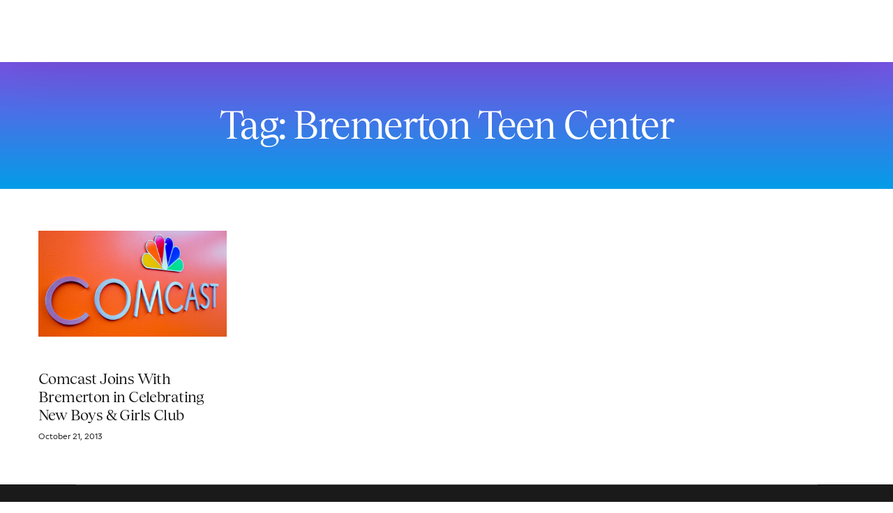

--- FILE ---
content_type: text/html; charset=UTF-8
request_url: https://washington.comcast.com/tag/bremerton-teen-center/
body_size: 13950
content:
<!doctype html>
<html lang="en-US">
<head>
	<meta charset="UTF-8">
	<meta name="viewport" content="width=device-width, initial-scale=1">
	<link rel="profile" href="https://gmpg.org/xfn/11">

	<title>Bremerton Teen Center | Comcast Washington</title>
<meta name='robots' content='max-image-preview:large' />
	<style>img:is([sizes="auto" i], [sizes^="auto," i]) { contain-intrinsic-size: 3000px 1500px }</style>
	<link rel='dns-prefetch' href='//static.addtoany.com' />
<link rel='dns-prefetch' href='//fonts.googleapis.com' />
<link rel="alternate" type="application/rss+xml" title="Comcast Washington &raquo; Feed" href="https://washington.comcast.com/feed/" />
<link rel="preload" href="https://fieldteams.comcast.com/wp-content/uploads/2024/12/ComcastNewVision-Regular.ttf" as="font" type="font/ttf" crossorigin="anonymous"> <link rel="preload" href="https://fieldteams.comcast.com/wp-content/uploads/2024/12/ComcastNewVision-Light.ttf" as="font" type="font/ttf" crossorigin="anonymous"> <link rel="preload" href="https://fieldteams.comcast.com/wp-content/uploads/2024/12/ComcastNewVision-ExtraLight.ttf" as="font" type="font/ttf" crossorigin="anonymous"> <link rel="preload" href="https://fieldteams.comcast.com/wp-content/uploads/2024/12/ComcastNewVision-RegularItalic.ttf" as="font" type="font/ttf" crossorigin="anonymous"> <link rel="preload" href="https://fieldteams.comcast.com/wp-content/uploads/2024/12/ComcastNewVision-LightItalic.ttf" as="font" type="font/ttf" crossorigin="anonymous"> <link rel="preload" href="https://fieldteams.comcast.com/wp-content/uploads/2024/12/ComcastNewVision-ExtraLightItalic.ttf" as="font" type="font/ttf" crossorigin="anonymous"> <link rel="preload" href="https://fieldteams.comcast.com/wp-content/uploads/2024/12/ComcastNewVision-SemiBold.ttf" as="font" type="font/ttf" crossorigin="anonymous"> <link rel="preload" href="https://fieldteams.comcast.com/wp-content/uploads/2024/12/ComcastNewVision-SemiBoldItalic.ttf" as="font" type="font/ttf" crossorigin="anonymous"> <link rel="preload" href="https://fieldteams.comcast.com/wp-content/uploads/2024/12/ComcastNewVision-Bold.ttf" as="font" type="font/ttf" crossorigin="anonymous"> <link rel="preload" href="https://fieldteams.comcast.com/wp-content/uploads/2024/12/ComcastNewVision-BoldItalic.ttf" as="font" type="font/ttf" crossorigin="anonymous"> <link rel="preload" href="https://fieldteams.comcast.com/wp-content/uploads/2024/12/ComcastNewVision-ExtraBold.ttf" as="font" type="font/ttf" crossorigin="anonymous"> <link rel="preload" href="https://fieldteams.comcast.com/wp-content/uploads/2024/12/ComcastNewVision-ExtraBoldItalic.ttf" as="font" type="font/ttf" crossorigin="anonymous"> <link rel="preload" href="https://fieldteams.comcast.com/wp-content/uploads/2024/12/Tobias-Regular.woff" as="font" type="font/woff" crossorigin="anonymous"> <link rel="preload" href="https://fieldteams.comcast.com/wp-content/uploads/2024/12/Tobias-RegularItalic.woff" as="font" type="font/woff" crossorigin="anonymous"> <link rel="preload" href="https://fieldteams.comcast.com/wp-content/uploads/2024/12/Tobias-Medium.woff" as="font" type="font/woff" crossorigin="anonymous"> <link rel="preload" href="https://fieldteams.comcast.com/wp-content/uploads/2024/12/Tobias-MediumItalic.woff" as="font" type="font/woff" crossorigin="anonymous"> <link rel="stylesheet" type="text/css" href="https://cdn.comcast.com/cmp/css/cookie-consent.css" />
<meta name="google-site-verification" content="h02DVTcSS7ax8krFJXVlAwDVqQX_K8fij0veVohNkvc" />
<!-- OptanonConsentNoticeStart -->
<script type="text/javascript" src="https://cdn.cookielaw.org/consent/694db90c-18f3-4812-ada2-e68567228f7b/OtAutoBlock.js" ></script>
<script src="https://cdn.cookielaw.org/scripttemplates/otSDKStub.js" data-document-language="true" type="text/javascript" charset="UTF-8" data-domain-script="694db90c-18f3-4812-ada2-e68567228f7b" ></script>
<!-- OptanonConsentNoticeEnd --><link rel="alternate" type="application/rss+xml" title="Comcast Washington &raquo; Bremerton Teen Center Tag Feed" href="https://washington.comcast.com/tag/bremerton-teen-center/feed/" />
<script>
window._wpemojiSettings = {"baseUrl":"https:\/\/s.w.org\/images\/core\/emoji\/16.0.1\/72x72\/","ext":".png","svgUrl":"https:\/\/s.w.org\/images\/core\/emoji\/16.0.1\/svg\/","svgExt":".svg","source":{"concatemoji":"https:\/\/washington.comcast.com\/wp-includes\/js\/wp-emoji-release.min.js?ver=a3edd00722f3a3430b3276e5bbf8cff6"}};
/*! This file is auto-generated */
!function(s,n){var o,i,e;function c(e){try{var t={supportTests:e,timestamp:(new Date).valueOf()};sessionStorage.setItem(o,JSON.stringify(t))}catch(e){}}function p(e,t,n){e.clearRect(0,0,e.canvas.width,e.canvas.height),e.fillText(t,0,0);var t=new Uint32Array(e.getImageData(0,0,e.canvas.width,e.canvas.height).data),a=(e.clearRect(0,0,e.canvas.width,e.canvas.height),e.fillText(n,0,0),new Uint32Array(e.getImageData(0,0,e.canvas.width,e.canvas.height).data));return t.every(function(e,t){return e===a[t]})}function u(e,t){e.clearRect(0,0,e.canvas.width,e.canvas.height),e.fillText(t,0,0);for(var n=e.getImageData(16,16,1,1),a=0;a<n.data.length;a++)if(0!==n.data[a])return!1;return!0}function f(e,t,n,a){switch(t){case"flag":return n(e,"\ud83c\udff3\ufe0f\u200d\u26a7\ufe0f","\ud83c\udff3\ufe0f\u200b\u26a7\ufe0f")?!1:!n(e,"\ud83c\udde8\ud83c\uddf6","\ud83c\udde8\u200b\ud83c\uddf6")&&!n(e,"\ud83c\udff4\udb40\udc67\udb40\udc62\udb40\udc65\udb40\udc6e\udb40\udc67\udb40\udc7f","\ud83c\udff4\u200b\udb40\udc67\u200b\udb40\udc62\u200b\udb40\udc65\u200b\udb40\udc6e\u200b\udb40\udc67\u200b\udb40\udc7f");case"emoji":return!a(e,"\ud83e\udedf")}return!1}function g(e,t,n,a){var r="undefined"!=typeof WorkerGlobalScope&&self instanceof WorkerGlobalScope?new OffscreenCanvas(300,150):s.createElement("canvas"),o=r.getContext("2d",{willReadFrequently:!0}),i=(o.textBaseline="top",o.font="600 32px Arial",{});return e.forEach(function(e){i[e]=t(o,e,n,a)}),i}function t(e){var t=s.createElement("script");t.src=e,t.defer=!0,s.head.appendChild(t)}"undefined"!=typeof Promise&&(o="wpEmojiSettingsSupports",i=["flag","emoji"],n.supports={everything:!0,everythingExceptFlag:!0},e=new Promise(function(e){s.addEventListener("DOMContentLoaded",e,{once:!0})}),new Promise(function(t){var n=function(){try{var e=JSON.parse(sessionStorage.getItem(o));if("object"==typeof e&&"number"==typeof e.timestamp&&(new Date).valueOf()<e.timestamp+604800&&"object"==typeof e.supportTests)return e.supportTests}catch(e){}return null}();if(!n){if("undefined"!=typeof Worker&&"undefined"!=typeof OffscreenCanvas&&"undefined"!=typeof URL&&URL.createObjectURL&&"undefined"!=typeof Blob)try{var e="postMessage("+g.toString()+"("+[JSON.stringify(i),f.toString(),p.toString(),u.toString()].join(",")+"));",a=new Blob([e],{type:"text/javascript"}),r=new Worker(URL.createObjectURL(a),{name:"wpTestEmojiSupports"});return void(r.onmessage=function(e){c(n=e.data),r.terminate(),t(n)})}catch(e){}c(n=g(i,f,p,u))}t(n)}).then(function(e){for(var t in e)n.supports[t]=e[t],n.supports.everything=n.supports.everything&&n.supports[t],"flag"!==t&&(n.supports.everythingExceptFlag=n.supports.everythingExceptFlag&&n.supports[t]);n.supports.everythingExceptFlag=n.supports.everythingExceptFlag&&!n.supports.flag,n.DOMReady=!1,n.readyCallback=function(){n.DOMReady=!0}}).then(function(){return e}).then(function(){var e;n.supports.everything||(n.readyCallback(),(e=n.source||{}).concatemoji?t(e.concatemoji):e.wpemoji&&e.twemoji&&(t(e.twemoji),t(e.wpemoji)))}))}((window,document),window._wpemojiSettings);
</script>
<style id='wp-emoji-styles-inline-css'>

	img.wp-smiley, img.emoji {
		display: inline !important;
		border: none !important;
		box-shadow: none !important;
		height: 1em !important;
		width: 1em !important;
		margin: 0 0.07em !important;
		vertical-align: -0.1em !important;
		background: none !important;
		padding: 0 !important;
	}
</style>
<link rel='stylesheet' id='wp-block-library-css' href='https://washington.comcast.com/wp-includes/css/dist/block-library/style.min.css?ver=a3edd00722f3a3430b3276e5bbf8cff6' media='all' />
<style id='classic-theme-styles-inline-css'>
/*! This file is auto-generated */
.wp-block-button__link{color:#fff;background-color:#32373c;border-radius:9999px;box-shadow:none;text-decoration:none;padding:calc(.667em + 2px) calc(1.333em + 2px);font-size:1.125em}.wp-block-file__button{background:#32373c;color:#fff;text-decoration:none}
</style>
<link rel='stylesheet' id='child-style-css' href='https://washington.comcast.com/wp-content/themes/uicore-pro-child/style.css?ver=a3edd00722f3a3430b3276e5bbf8cff6' media='all' />
<link rel='stylesheet' id='elementor-frontend-css' href='https://washington.comcast.com/wp-content/plugins/elementor/assets/css/frontend.min.css?ver=3.34.4' media='all' />
<link rel='stylesheet' id='widget-heading-css' href='https://washington.comcast.com/wp-content/plugins/elementor/assets/css/widget-heading.min.css?ver=3.34.4' media='all' />
<link rel='stylesheet' id='widget-spacer-css' href='https://washington.comcast.com/wp-content/plugins/elementor/assets/css/widget-spacer.min.css?ver=3.34.4' media='all' />
<link rel='stylesheet' id='widget-posts-css' href='https://washington.comcast.com/wp-content/plugins/elementor-pro/assets/css/widget-posts.min.css?ver=3.33.2' media='all' />
<link rel='stylesheet' id='uael-frontend-css' href='https://washington.comcast.com/wp-content/plugins/ultimate-elementor/assets/min-css/uael-frontend.min.css?ver=1.42.1' media='all' />
<link rel='stylesheet' id='uael-teammember-social-icons-css' href='https://washington.comcast.com/wp-content/plugins/elementor/assets/css/widget-social-icons.min.css?ver=3.24.0' media='all' />
<link rel='stylesheet' id='uael-social-share-icons-brands-css' href='https://washington.comcast.com/wp-content/plugins/elementor/assets/lib/font-awesome/css/brands.css?ver=5.15.3' media='all' />
<link rel='stylesheet' id='uael-social-share-icons-fontawesome-css' href='https://washington.comcast.com/wp-content/plugins/elementor/assets/lib/font-awesome/css/fontawesome.css?ver=5.15.3' media='all' />
<link rel='stylesheet' id='uael-nav-menu-icons-css' href='https://washington.comcast.com/wp-content/plugins/elementor/assets/lib/font-awesome/css/solid.css?ver=5.15.3' media='all' />
<link rel='stylesheet' id='elementor-post-25744-css' href='https://washington.comcast.com/wp-content/uploads/sites/14/elementor/css/post-25744.css?ver=1769683129' media='all' />
<link rel='stylesheet' id='simple-social-icons-font-css' href='https://washington.comcast.com/wp-content/plugins/simple-social-icons/css/style.css?ver=4.0.0' media='all' />
<link rel='stylesheet' id='addtoany-css' href='https://washington.comcast.com/wp-content/plugins/add-to-any/addtoany.min.css?ver=1.16' media='all' />
<style id='addtoany-inline-css'>
.addtoany_content { text-align:center; }
.addtoany_container .addtoany_content { text-align:center; }
</style>
<link rel='stylesheet' id='uicore_global-css' href='https://washington.comcast.com/wp-content/uploads/sites/14/uicore-global.css?ver=7884' media='all' />
<link rel='stylesheet' id='uicore_blog_grid_fonts-css' href='//fonts.googleapis.com/css?family=Tobias%3A700%7CComcast+New+Vision%3A300%7C&#038;ver=6.8.3' media='all' />
<link rel='stylesheet' id='uicore-blog-st-css' href='https://washington.comcast.com/wp-content/uploads/sites/14/uicore-blog.css?ver=7884' media='all' />
<link rel='stylesheet' id='bdt-uikit-css' href='https://washington.comcast.com/wp-content/plugins/bdthemes-element-pack/assets/css/bdt-uikit.css?ver=3.21.7' media='all' />
<link rel='stylesheet' id='ep-helper-css' href='https://washington.comcast.com/wp-content/plugins/bdthemes-element-pack/assets/css/ep-helper.css?ver=9.0.8' media='all' />
<script src="https://washington.comcast.com/wp-includes/js/jquery/jquery.min.js?ver=3.7.1" id="jquery-core-js"></script>
<script src="https://washington.comcast.com/wp-includes/js/jquery/jquery-migrate.min.js?ver=3.4.1" id="jquery-migrate-js"></script>
<script id="addtoany-core-js-before">
window.a2a_config=window.a2a_config||{};a2a_config.callbacks=[];a2a_config.overlays=[];a2a_config.templates={};
a2a_config.callbacks.push({ready:function(){document.querySelectorAll(".a2a_s_undefined").forEach(function(emptyIcon){emptyIcon.parentElement.style.display="none";})}});
a2a_config.icon_color="transparent,#000000";
</script>
<script defer src="https://static.addtoany.com/menu/page.js" id="addtoany-core-js"></script>
<script defer src="https://washington.comcast.com/wp-content/plugins/add-to-any/addtoany.min.js?ver=1.1" id="addtoany-jquery-js"></script>
<script id="wpgmza_data-js-extra">
var wpgmza_google_api_status = {"message":"Enqueued","code":"ENQUEUED"};
</script>
<script src="https://washington.comcast.com/wp-content/plugins/wp-google-maps/wpgmza_data.js?ver=a3edd00722f3a3430b3276e5bbf8cff6" id="wpgmza_data-js"></script>
<script src="https://washington.comcast.com/wp-content/themes/uicore-pro-child/scripts.js?ver=a3edd00722f3a3430b3276e5bbf8cff6" id="custom-script-js"></script>
<script id="beehive-gtm-frontend-header-js-after">
var dataLayer = [];
(function(w,d,s,l,i){w[l]=w[l]||[];w[l].push({'gtm.start':
			new Date().getTime(),event:'gtm.js'});var f=d.getElementsByTagName(s)[0],
			j=d.createElement(s),dl=l!='dataLayer'?'&l='+l:'';j.async=true;j.src=
			'https://www.googletagmanager.com/gtm.js?id='+i+dl;f.parentNode.insertBefore(j,f);
			})(window,document,'script','dataLayer','GTM-T7W6RX7');
</script>
<link rel="https://api.w.org/" href="https://washington.comcast.com/wp-json/" /><link rel="alternate" title="JSON" type="application/json" href="https://washington.comcast.com/wp-json/wp/v2/tags/573" /><link rel="EditURI" type="application/rsd+xml" title="RSD" href="https://washington.comcast.com/xmlrpc.php?rsd" />
					<!-- Google Analytics tracking code output by Beehive Analytics -->
						<script async src="https://www.googletagmanager.com/gtag/js?id=G-PFKX3NZ6PY&l=beehiveDataLayer"></script>
		<script>
						window.beehiveDataLayer = window.beehiveDataLayer || [];
			function beehive_ga() {beehiveDataLayer.push(arguments);}
			beehive_ga('js', new Date())
						beehive_ga('config', 'G-PFKX3NZ6PY', {
				'anonymize_ip': false,
				'allow_google_signals': false,
			})
					</script>
		<meta name="generator" content="Elementor 3.34.4; features: e_font_icon_svg, additional_custom_breakpoints; settings: css_print_method-external, google_font-enabled, font_display-auto">
<!-- SEO meta tags powered by SmartCrawl https://wpmudev.com/project/smartcrawl-wordpress-seo/ -->
<link rel="canonical" href="https://washington.comcast.com/tag/bremerton-teen-center/" />
<script type="application/ld+json">{"@context":"https:\/\/schema.org","@graph":[{"@type":"Organization","@id":"https:\/\/washington.comcast.com\/#schema-publishing-organization","url":"https:\/\/washington.comcast.com","name":"Comcast Washington"},{"@type":"WebSite","@id":"https:\/\/washington.comcast.com\/#schema-website","url":"https:\/\/washington.comcast.com","name":"Comcast Washington","encoding":"UTF-8","potentialAction":{"@type":"SearchAction","target":"https:\/\/washington.comcast.com\/search\/{search_term_string}\/","query-input":"required name=search_term_string"}},{"@type":"CollectionPage","@id":"https:\/\/washington.comcast.com\/tag\/bremerton-teen-center\/#schema-webpage","isPartOf":{"@id":"https:\/\/washington.comcast.com\/#schema-website"},"publisher":{"@id":"https:\/\/washington.comcast.com\/#schema-publishing-organization"},"url":"https:\/\/washington.comcast.com\/tag\/bremerton-teen-center\/","mainEntity":{"@type":"ItemList","itemListElement":[{"@type":"ListItem","position":"1","url":"https:\/\/washington.comcast.com\/2013\/10\/21\/comcast-joins-with-bremerton-in-celebrating-new-boys-girls-club\/"}]}},{"@type":"BreadcrumbList","@id":"https:\/\/washington.comcast.com\/tag\/bremerton-teen-center?tag=bremerton-teen-center\/#breadcrumb","itemListElement":[{"@type":"ListItem","position":1,"name":"Home","item":"https:\/\/washington.comcast.com"},{"@type":"ListItem","position":2,"name":"Archive for Bremerton Teen Center"}]}]}</script>
<meta property="og:type" content="object" />
<meta property="og:url" content="https://washington.comcast.com/tag/bremerton-teen-center/" />
<meta property="og:title" content="Bremerton Teen Center | Comcast Washington" />
<meta name="twitter:card" content="summary" />
<meta name="twitter:title" content="Bremerton Teen Center | Comcast Washington" />
<!-- /SEO -->
<meta name="theme-color" content="#6E55DC" />
        <link rel="shortcut icon" href="https://washington.comcast.com/wp-content/uploads/sites/14/2025/05/Comcast_Master_FAVICON.png" >
		<link rel="icon" href="https://washington.comcast.com/wp-content/uploads/sites/14/2025/05/Comcast_Master_FAVICON.png" >
		<link rel="apple-touch-icon" sizes="152x152" href="https://washington.comcast.com/wp-content/uploads/sites/14/2025/05/Comcast_Master_FAVICON.png">
		<link rel="apple-touch-icon" sizes="120x120" href="https://washington.comcast.com/wp-content/uploads/sites/14/2025/05/Comcast_Master_FAVICON.png">
		<link rel="apple-touch-icon" sizes="76x76" href="https://washington.comcast.com/wp-content/uploads/sites/14/2025/05/Comcast_Master_FAVICON.png">
        <link rel="apple-touch-icon" href="https://washington.comcast.com/wp-content/uploads/sites/14/2025/05/Comcast_Master_FAVICON.png">
        			<style>
				.e-con.e-parent:nth-of-type(n+4):not(.e-lazyloaded):not(.e-no-lazyload),
				.e-con.e-parent:nth-of-type(n+4):not(.e-lazyloaded):not(.e-no-lazyload) * {
					background-image: none !important;
				}
				@media screen and (max-height: 1024px) {
					.e-con.e-parent:nth-of-type(n+3):not(.e-lazyloaded):not(.e-no-lazyload),
					.e-con.e-parent:nth-of-type(n+3):not(.e-lazyloaded):not(.e-no-lazyload) * {
						background-image: none !important;
					}
				}
				@media screen and (max-height: 640px) {
					.e-con.e-parent:nth-of-type(n+2):not(.e-lazyloaded):not(.e-no-lazyload),
					.e-con.e-parent:nth-of-type(n+2):not(.e-lazyloaded):not(.e-no-lazyload) * {
						background-image: none !important;
					}
				}
			</style>
			<link rel="icon" href="https://washington.comcast.com/wp-content/uploads/sites/14/2025/05/Comcast_Master_FAVICON-150x150.png" sizes="32x32" />
<link rel="icon" href="https://washington.comcast.com/wp-content/uploads/sites/14/2025/05/Comcast_Master_FAVICON-300x300.png" sizes="192x192" />
<link rel="apple-touch-icon" href="https://washington.comcast.com/wp-content/uploads/sites/14/2025/05/Comcast_Master_FAVICON-300x300.png" />
<meta name="msapplication-TileImage" content="https://washington.comcast.com/wp-content/uploads/sites/14/2025/05/Comcast_Master_FAVICON-300x300.png" />
<style id='uicore-custom-fonts'> 
 @font-face { font-family:"Comcast New Vision";src:url("https://fieldteams.comcast.com/wp-content/uploads/2024/12/ComcastNewVision-Regular.ttf") format('truetype');font-display:auto;font-style:normal;font-weight:400;} @font-face { font-family:"Comcast New Vision";src:url("https://fieldteams.comcast.com/wp-content/uploads/2024/12/ComcastNewVision-Light.ttf") format('truetype');font-display:auto;font-style:normal;font-weight:300;} @font-face { font-family:"Comcast New Vision";src:url("https://fieldteams.comcast.com/wp-content/uploads/2024/12/ComcastNewVision-ExtraLight.ttf") format('truetype');font-display:auto;font-style:normal;font-weight:100;} @font-face { font-family:"Comcast New Vision";src:url("https://fieldteams.comcast.com/wp-content/uploads/2024/12/ComcastNewVision-RegularItalic.ttf") format('truetype');font-display:auto;font-style:italic;font-weight:normal;} @font-face { font-family:"Comcast New Vision";src:url("https://fieldteams.comcast.com/wp-content/uploads/2024/12/ComcastNewVision-LightItalic.ttf") format('truetype');font-display:auto;font-style:italic;font-weight:300;} @font-face { font-family:"Comcast New Vision";src:url("https://fieldteams.comcast.com/wp-content/uploads/2024/12/ComcastNewVision-ExtraLightItalic.ttf") format('truetype');font-display:auto;font-style:italic;font-weight:100;} @font-face { font-family:"Comcast New Vision";src:url("https://fieldteams.comcast.com/wp-content/uploads/2024/12/ComcastNewVision-SemiBold.ttf") format('truetype');font-display:auto;font-style:normal;font-weight:500;} @font-face { font-family:"Comcast New Vision";src:url("https://fieldteams.comcast.com/wp-content/uploads/2024/12/ComcastNewVision-SemiBoldItalic.ttf") format('truetype');font-display:auto;font-style:italic;font-weight:500;} @font-face { font-family:"Comcast New Vision";src:url("https://fieldteams.comcast.com/wp-content/uploads/2024/12/ComcastNewVision-Bold.ttf") format('truetype');font-display:auto;font-style:normal;font-weight:700;} @font-face { font-family:"Comcast New Vision";src:url("https://fieldteams.comcast.com/wp-content/uploads/2024/12/ComcastNewVision-BoldItalic.ttf") format('truetype');font-display:auto;font-style:italic;font-weight:700;} @font-face { font-family:"Comcast New Vision";src:url("https://fieldteams.comcast.com/wp-content/uploads/2024/12/ComcastNewVision-ExtraBold.ttf") format('truetype');font-display:auto;font-style:normal;font-weight:900;} @font-face { font-family:"Comcast New Vision";src:url("https://fieldteams.comcast.com/wp-content/uploads/2024/12/ComcastNewVision-ExtraBoldItalic.ttf") format('truetype');font-display:auto;font-style:italic;font-weight:900;} @font-face { font-family:"Tobias";src:url("https://fieldteams.comcast.com/wp-content/uploads/2024/12/Tobias-Regular.woff") format('woff');font-display:auto;font-style:normal;font-weight:400;} @font-face { font-family:"Tobias";src:url("https://fieldteams.comcast.com/wp-content/uploads/2024/12/Tobias-RegularItalic.woff") format('woff');font-display:auto;font-style:italic;font-weight:normal;} @font-face { font-family:"Tobias";src:url("https://fieldteams.comcast.com/wp-content/uploads/2024/12/Tobias-Medium.woff") format('woff');font-display:auto;font-style:normal;font-weight:500;} @font-face { font-family:"Tobias";src:url("https://fieldteams.comcast.com/wp-content/uploads/2024/12/Tobias-MediumItalic.woff") format('woff');font-display:auto;font-style:italic;font-weight:500;}
 </style>         <style>
            .uicore-animate-scroll {
                animation-fill-mode: both;
                animation-timing-function: linear;
                animation-timeline: view(block);
            }

            .uicore-animate-hide {
                opacity: 0;
                visibility: hidden;
            }
        </style>
        <script>
            document.addEventListener('DOMContentLoaded', function() {
                const supportsAnimationTimeline = CSS.supports("animation-timeline", "scroll()");

                if (!supportsAnimationTimeline && document.querySelector('.uicore-animate-scroll')) {
                    const script = document.createElement('script');
                    script.src = "https://washington.comcast.com/wp-content/plugins/uicore-animate/assets/js/scroll-timeline.js";
                    script.async = true;
                    document.head.appendChild(script);
                }
            });
        </script>


<script>(window.BOOMR_mq=window.BOOMR_mq||[]).push(["addVar",{"rua.upush":"false","rua.cpush":"false","rua.upre":"false","rua.cpre":"false","rua.uprl":"false","rua.cprl":"false","rua.cprf":"false","rua.trans":"","rua.cook":"false","rua.ims":"false","rua.ufprl":"false","rua.cfprl":"false","rua.isuxp":"false","rua.texp":"norulematch","rua.ceh":"false","rua.ueh":"false","rua.ieh.st":"0"}]);</script>
                              <script>!function(e){var n="https://s.go-mpulse.net/boomerang/";if("False"=="True")e.BOOMR_config=e.BOOMR_config||{},e.BOOMR_config.PageParams=e.BOOMR_config.PageParams||{},e.BOOMR_config.PageParams.pci=!0,n="https://s2.go-mpulse.net/boomerang/";if(window.BOOMR_API_key="Q7CB9-8CVTK-A99KW-YB3SC-XWNEV",function(){function e(){if(!o){var e=document.createElement("script");e.id="boomr-scr-as",e.src=window.BOOMR.url,e.async=!0,i.parentNode.appendChild(e),o=!0}}function t(e){o=!0;var n,t,a,r,d=document,O=window;if(window.BOOMR.snippetMethod=e?"if":"i",t=function(e,n){var t=d.createElement("script");t.id=n||"boomr-if-as",t.src=window.BOOMR.url,BOOMR_lstart=(new Date).getTime(),e=e||d.body,e.appendChild(t)},!window.addEventListener&&window.attachEvent&&navigator.userAgent.match(/MSIE [67]\./))return window.BOOMR.snippetMethod="s",void t(i.parentNode,"boomr-async");a=document.createElement("IFRAME"),a.src="about:blank",a.title="",a.role="presentation",a.loading="eager",r=(a.frameElement||a).style,r.width=0,r.height=0,r.border=0,r.display="none",i.parentNode.appendChild(a);try{O=a.contentWindow,d=O.document.open()}catch(_){n=document.domain,a.src="javascript:var d=document.open();d.domain='"+n+"';void(0);",O=a.contentWindow,d=O.document.open()}if(n)d._boomrl=function(){this.domain=n,t()},d.write("<bo"+"dy onload='document._boomrl();'>");else if(O._boomrl=function(){t()},O.addEventListener)O.addEventListener("load",O._boomrl,!1);else if(O.attachEvent)O.attachEvent("onload",O._boomrl);d.close()}function a(e){window.BOOMR_onload=e&&e.timeStamp||(new Date).getTime()}if(!window.BOOMR||!window.BOOMR.version&&!window.BOOMR.snippetExecuted){window.BOOMR=window.BOOMR||{},window.BOOMR.snippetStart=(new Date).getTime(),window.BOOMR.snippetExecuted=!0,window.BOOMR.snippetVersion=12,window.BOOMR.url=n+"Q7CB9-8CVTK-A99KW-YB3SC-XWNEV";var i=document.currentScript||document.getElementsByTagName("script")[0],o=!1,r=document.createElement("link");if(r.relList&&"function"==typeof r.relList.supports&&r.relList.supports("preload")&&"as"in r)window.BOOMR.snippetMethod="p",r.href=window.BOOMR.url,r.rel="preload",r.as="script",r.addEventListener("load",e),r.addEventListener("error",function(){t(!0)}),setTimeout(function(){if(!o)t(!0)},3e3),BOOMR_lstart=(new Date).getTime(),i.parentNode.appendChild(r);else t(!1);if(window.addEventListener)window.addEventListener("load",a,!1);else if(window.attachEvent)window.attachEvent("onload",a)}}(),"".length>0)if(e&&"performance"in e&&e.performance&&"function"==typeof e.performance.setResourceTimingBufferSize)e.performance.setResourceTimingBufferSize();!function(){if(BOOMR=e.BOOMR||{},BOOMR.plugins=BOOMR.plugins||{},!BOOMR.plugins.AK){var n=""=="true"?1:0,t="",a="ck7727ixij7yy2l6ustq-f-098f09947-clientnsv4-s.akamaihd.net",i="false"=="true"?2:1,o={"ak.v":"39","ak.cp":"1713560","ak.ai":parseInt("1108168",10),"ak.ol":"0","ak.cr":8,"ak.ipv":4,"ak.proto":"h2","ak.rid":"166d4350","ak.r":42223,"ak.a2":n,"ak.m":"dsca","ak.n":"essl","ak.bpcip":"18.191.253.0","ak.cport":43714,"ak.gh":"23.66.124.140","ak.quicv":"","ak.tlsv":"tls1.3","ak.0rtt":"","ak.0rtt.ed":"","ak.csrc":"-","ak.acc":"","ak.t":"1769907367","ak.ak":"hOBiQwZUYzCg5VSAfCLimQ==uZgopfgVZpT3tHZc7LOkSzp//UQCuBEDgvV9pBn0fBU3LLwOuqo5USWB4a0z8RvVQZJd02NLyveIfxaB2KqHH3O9JA1b2t3DZqrJyrmNHdNdEpSLhw9/t+n/9IkvIt9oyiY4Zd6lLv4wMvoZX+7kjsHBmHv3WAlKfVeANzrYGV6TK3KmCOsA9p9yEMbY1Le58nog/eVvijHlqUr5iiIRJlhUfHx0VpukMFRcsp+B1Avm6zfI2UYjG0PgxRrfkBDCYRiEE9VLnFWlTP1t8bPXN/dUjKKVFI2+A87DmsPrOMDzMGF6GsJbioUnCBXn1PCzbEgN9zIY0kT7S9YdQsYJKG3ClRsQSFW/gmB/ekFuqd/4JU61wMVA047ZkVkQbiSLBZTU8IxanDmQSnJTJEAeeOTyqa0mAZJD1OvfbRi0I1c=","ak.pv":"8","ak.dpoabenc":"","ak.tf":i};if(""!==t)o["ak.ruds"]=t;var r={i:!1,av:function(n){var t="http.initiator";if(n&&(!n[t]||"spa_hard"===n[t]))o["ak.feo"]=void 0!==e.aFeoApplied?1:0,BOOMR.addVar(o)},rv:function(){var e=["ak.bpcip","ak.cport","ak.cr","ak.csrc","ak.gh","ak.ipv","ak.m","ak.n","ak.ol","ak.proto","ak.quicv","ak.tlsv","ak.0rtt","ak.0rtt.ed","ak.r","ak.acc","ak.t","ak.tf"];BOOMR.removeVar(e)}};BOOMR.plugins.AK={akVars:o,akDNSPreFetchDomain:a,init:function(){if(!r.i){var e=BOOMR.subscribe;e("before_beacon",r.av,null,null),e("onbeacon",r.rv,null,null),r.i=!0}return this},is_complete:function(){return!0}}}}()}(window);</script></head>

<body data-rsssl=1 class="archive tag tag-bremerton-teen-center tag-573 wp-embed-responsive wp-theme-uicore-pro wp-child-theme-uicore-pro-child ui-a-dsmm-slide  uicore-sticky-tb uicore-menu-focus elementor-page-25744 uicore-blog elementor-default elementor-template-full-width elementor-kit-24366">
				<noscript>
			<iframe src="https://www.googletagmanager.com/ns.html?id=GTM-T7W6RX7" height="0" width="0" style="display:none;visibility:hidden"></iframe>
		</noscript>
		<div class="uicore-animation-bg"></div><!-- Custom HTML - Page Options --><!-- 1.1 uicore_before_body_content -->	<div class="uicore-body-content">
		<!-- 1.2 uicore_before_page_content -->		<div id="uicore-page">
		
        <div data-uils="header" data-uils-title="Header" id="wrapper-navbar" itemscope itemtype="http://schema.org/WebSite" class="uicore uicore-navbar uicore-section uicore-h-classic uicore-sticky ui-smart-sticky "><div class="uicore-header-wrapper">
            <nav class="uicore uicore-container">
            		 <div class="uicore-branding "
              data-uils="header-branding"
              data-uils-title="Site Logo"
              >
                
			<a href="https://washington.comcast.com/" rel="home">
                <img fetchpriority="high" class="uicore uicore-logo uicore-main" src="https://washington.comcast.com/wp-content/uploads/sites/14/2024/12/Comcast-Washington-scaled.webp" alt="Comcast Washington" width="2560" height="406"/>
				<img class="uicore uicore-logo uicore-second" src="https://washington.comcast.com/wp-content/uploads/sites/14/2024/12/Comcast-Washington-scaled.webp" alt="Comcast Washington" width="2560" height="406"/>
				<img class="uicore uicore-logo uicore-mobile-main" src="https://washington.comcast.com/wp-content/uploads/sites/14/2024/12/Comcast-Washington-scaled.webp" alt="Comcast Washington" width="2560" height="406"/>
				<img loading="lazy" class="uicore uicore-logo uicore-mobile-second" src="https://washington.comcast.com/wp-content/uploads/sites/14/2024/12/Comcast-Washington-scaled.webp" alt="Comcast Washington" width="2560" height="406"/>
			</a>

		        </div>
		        <div class='uicore-nav-menu'>
            <div class="uicore uicore-extra" data-uils="header_extra" data-uils-title="Header Extras">            <div class="uicore uicore-search-btn uicore-i-search uicore-link uicore-only-desktop" aria-label="search-toggle"></div>
        </div>        </div>
		<div class="uicore-mobile-head-right">            <div class="uicore uicore-search-btn uicore-i-search uicore-link uicore-only-mobile" aria-label="search-toggle"></div>
        </div>            </nav>

            </div>
                    </div><!-- #wrapper-navbar end -->
        <!-- 1.3 uicore_page -->			<div id="content" class="uicore-content">

			<!-- 1.4 uicore_before_content -->		<div data-elementor-type="archive" data-elementor-id="25744" class="elementor elementor-25744 elementor-location-archive" data-elementor-settings="{&quot;element_pack_global_tooltip_width&quot;:{&quot;unit&quot;:&quot;px&quot;,&quot;size&quot;:&quot;&quot;,&quot;sizes&quot;:[]},&quot;element_pack_global_tooltip_width_tablet&quot;:{&quot;unit&quot;:&quot;px&quot;,&quot;size&quot;:&quot;&quot;,&quot;sizes&quot;:[]},&quot;element_pack_global_tooltip_width_mobile&quot;:{&quot;unit&quot;:&quot;px&quot;,&quot;size&quot;:&quot;&quot;,&quot;sizes&quot;:[]},&quot;element_pack_global_tooltip_padding&quot;:{&quot;unit&quot;:&quot;px&quot;,&quot;top&quot;:&quot;&quot;,&quot;right&quot;:&quot;&quot;,&quot;bottom&quot;:&quot;&quot;,&quot;left&quot;:&quot;&quot;,&quot;isLinked&quot;:true},&quot;element_pack_global_tooltip_padding_tablet&quot;:{&quot;unit&quot;:&quot;px&quot;,&quot;top&quot;:&quot;&quot;,&quot;right&quot;:&quot;&quot;,&quot;bottom&quot;:&quot;&quot;,&quot;left&quot;:&quot;&quot;,&quot;isLinked&quot;:true},&quot;element_pack_global_tooltip_padding_mobile&quot;:{&quot;unit&quot;:&quot;px&quot;,&quot;top&quot;:&quot;&quot;,&quot;right&quot;:&quot;&quot;,&quot;bottom&quot;:&quot;&quot;,&quot;left&quot;:&quot;&quot;,&quot;isLinked&quot;:true},&quot;element_pack_global_tooltip_border_radius&quot;:{&quot;unit&quot;:&quot;px&quot;,&quot;top&quot;:&quot;&quot;,&quot;right&quot;:&quot;&quot;,&quot;bottom&quot;:&quot;&quot;,&quot;left&quot;:&quot;&quot;,&quot;isLinked&quot;:true},&quot;element_pack_global_tooltip_border_radius_tablet&quot;:{&quot;unit&quot;:&quot;px&quot;,&quot;top&quot;:&quot;&quot;,&quot;right&quot;:&quot;&quot;,&quot;bottom&quot;:&quot;&quot;,&quot;left&quot;:&quot;&quot;,&quot;isLinked&quot;:true},&quot;element_pack_global_tooltip_border_radius_mobile&quot;:{&quot;unit&quot;:&quot;px&quot;,&quot;top&quot;:&quot;&quot;,&quot;right&quot;:&quot;&quot;,&quot;bottom&quot;:&quot;&quot;,&quot;left&quot;:&quot;&quot;,&quot;isLinked&quot;:true}}" data-elementor-post-type="elementor_library">
			<div class="elementor-element elementor-element-1a1f5f1d e-flex e-con-boxed e-con e-parent" data-id="1a1f5f1d" data-element_type="container" data-settings="{&quot;background_background&quot;:&quot;gradient&quot;}">
					<div class="e-con-inner">
				<div class="elementor-element elementor-element-293dcd40 elementor-widget elementor-widget-heading" data-id="293dcd40" data-element_type="widget" data-widget_type="heading.default">
				<div class="elementor-widget-container">
					<h1 class="elementor-heading-title elementor-size-default">Tag: Bremerton Teen Center</h1>				</div>
				</div>
					</div>
				</div>
		<div class="elementor-element elementor-element-2c3a4f0e e-flex e-con-boxed e-con e-parent" data-id="2c3a4f0e" data-element_type="container">
					<div class="e-con-inner">
				<div class="elementor-element elementor-element-43d39d97 elementor-widget elementor-widget-spacer" data-id="43d39d97" data-element_type="widget" data-widget_type="spacer.default">
				<div class="elementor-widget-container">
							<div class="elementor-spacer">
			<div class="elementor-spacer-inner"></div>
		</div>
						</div>
				</div>
				<div class="elementor-element elementor-element-5897b14b elementor-grid-4 elementor-grid-tablet-2 elementor-grid-mobile-1 elementor-posts--thumbnail-top elementor-widget elementor-widget-archive-posts" data-id="5897b14b" data-element_type="widget" data-settings="{&quot;archive_classic_columns&quot;:&quot;4&quot;,&quot;archive_classic_columns_tablet&quot;:&quot;2&quot;,&quot;archive_classic_columns_mobile&quot;:&quot;1&quot;,&quot;archive_classic_row_gap&quot;:{&quot;unit&quot;:&quot;px&quot;,&quot;size&quot;:35,&quot;sizes&quot;:[]},&quot;archive_classic_row_gap_tablet&quot;:{&quot;unit&quot;:&quot;px&quot;,&quot;size&quot;:&quot;&quot;,&quot;sizes&quot;:[]},&quot;archive_classic_row_gap_mobile&quot;:{&quot;unit&quot;:&quot;px&quot;,&quot;size&quot;:&quot;&quot;,&quot;sizes&quot;:[]},&quot;pagination_type&quot;:&quot;numbers&quot;}" data-widget_type="archive-posts.archive_classic">
				<div class="elementor-widget-container">
							<div class="elementor-posts-container elementor-posts elementor-posts--skin-classic elementor-grid" role="list">
				<article class="elementor-post elementor-grid-item post-3457 post type-post status-publish format-standard has-post-thumbnail hentry category-2013-comcast-news-releases category-all-news-releases tag-boys-girls-clubs tag-boys-girls-clubs-of-south-puget-sound tag-bremerton tag-bremerton-teen-center tag-comcast-bremerton tag-comcast-foundation" role="listitem">
				<a class="elementor-post__thumbnail__link" href="https://washington.comcast.com/2013/10/21/comcast-joins-with-bremerton-in-celebrating-new-boys-girls-club/" tabindex="-1" >
			<div class="elementor-post__thumbnail"><img loading="lazy" width="1600" height="900" src="https://washington.comcast.com/wp-content/uploads/sites/14/2020/02/corporate_thb-2.jpg" class="attachment-full size-full wp-image-24138" alt="The Comcast logo" /></div>
		</a>
				<div class="elementor-post__text">
				<h3 class="elementor-post__title">
			<a href="https://washington.comcast.com/2013/10/21/comcast-joins-with-bremerton-in-celebrating-new-boys-girls-club/" >
				Comcast Joins With Bremerton in Celebrating New Boys &amp; Girls Club			</a>
		</h3>
				<div class="elementor-post__meta-data">
					<span class="elementor-post-date">
			October 21, 2013		</span>
				</div>
				</div>
				</article>
				</div>
		
						</div>
				</div>
				<div class="elementor-element elementor-element-186ee2c9 elementor-widget elementor-widget-spacer" data-id="186ee2c9" data-element_type="widget" data-widget_type="spacer.default">
				<div class="elementor-widget-container">
							<div class="elementor-spacer">
			<div class="elementor-spacer-inner"></div>
		</div>
						</div>
				</div>
					</div>
				</div>
				</div>
		
	</div><!-- #content -->

	<footer class="uicore-footer-wrapper">

        <div class="uicore uicore-copyrights uicore-section uicore-box ">
            <div class="uicore uicore-container">
                <div class="uicore-copyrights-wrapper">
                    <div class="uicore-copy-content uicore-animate ">
                    © 2026 Comcast | <a href="https://corporate.comcast.com/notices/terms" target="_blank" rel="noopener">Terms</a> | <a href="https://corporate.comcast.com/notices/privacy" target="_blank" rel="noopener">Privacy</a> | <a href="https://corporate.comcast.com/notices/privacy/california" target="_blank" rel="noopener">CA Notice</a> | <a href="#open-privacy-modal">Your Privacy Choices</a>                    </div>
                    <div class="uicore-copy-socials uicore-animate"><a class="uicore-social-icon uicore-link social_fb" href="https://www.facebook.com/comcast" target="_blank" aria-label="Facebook"></a><a class="uicore-social-icon uicore-link social_tw" href="https://x.com/comcast" target="_blank" aria-label="Tweeter"></a><a class="uicore-social-icon uicore-link social_yt" href="https://www.youtube.com/comcast" target="_blank" aria-label="Youtube"></a><a class="uicore-social-icon uicore-link social_in" href="https://www.instagram.com/comcast" target="_blank" aria-label="Instagram"></a></div>                </div>
            </div>
        </div>

    </footer><!-- 1.5 uicore_content_end -->
</div><!-- #page -->

        <div class="uicore uicore-wrapper uicore-search uicore-section uicore-box ">
            <span class="uicore-close uicore-i-close"></span>
            <div class="uicore uicore-container">
                <form role="search" method="get" autocomplete="on" class="search-form" action="https://washington.comcast.com/">
                    <label>
                        <input class="search-field" placeholder="Type and hit enter" value="" name="s" title="Start Typing" />
                    </label>
                </form>
            </div>
        </div>
    <div id="uicore-back-to-top" class="uicore-back-to-top uicore-i-arrow uicore_hide_mobile "></div>        <div class="uicore-navigation-wrapper uicore-navbar uicore-section uicore-box uicore-mobile-menu-wrapper
                ">
			<nav class="uicore uicore-container">
				<div class="uicore-branding uicore-mobile">
                                            <a href="https://washington.comcast.com/" rel="home">
                            <img class="uicore uicore-logo"  src="https://washington.comcast.com/wp-content/uploads/sites/14/2024/12/Comcast-Washington-scaled.webp" alt="Comcast Washington"/>
                        </a>
                    				</div>


                <div class="uicore-branding uicore-desktop">
                    				</div>



                <div class="uicore-mobile-head-right">
                    

                    <button type="button" class="uicore-toggle uicore-ham" aria-label="mobile-menu">
                        <span class="bars">
                            <span class="bar"></span>
                            <span class="bar"></span>
                            <span class="bar"></span>
                        </span>
                    </button>
                </div>
			</nav>
			<div class="uicore-navigation-content">
                <div class="uicore uicore-extra" data-uils="header_extra" data-uils-title="Header Extras">            <div class="uicore uicore-search-btn uicore-i-search uicore-link uicore-only-desktop" aria-label="search-toggle"></div>
        </div>            </div>
		</div>
		<!-- 1.6 uicore_body_end --></div>
<!-- 1.7 uicore_after_body_content -->        <style>
            .ui-anim-preloader {
                --ui-e-anim-preloader-color: var(--uicore-dark-color);
            }
        </style>

                    <style>
                .ui-anim-preloader {
                    position: fixed;
                    top: 50%;
                    left: 50%;
                    transform: translate(-50%, -50%);
                    z-index: 99999999999999999999;
                    transition: opacity .2s ease;
                    display: flex;
                    flex-direction: column;
                    align-items: center;
                }

                @keyframes fade {
                    0% {
                        opacity: 1;
                    }

                    60% {
                        opacity: 0;
                    }

                    100% {
                        opacity: 1;
                    }
                }
            </style>

            <div class="ui-anim-preloader">
                <div class="ui-anim-loading-wrapper">
                    <style>
    /* build some style for it  */
</style>
<div class="ui-anim-spinner"></div>                </div>
                            </div>

        <script>
            const uiAnimPreloader = document.querySelector('.ui-anim-preloader');

            
            function uiAnimateTogglePreloader(show) {
                if (show) {
                    uiAnimPreloader.style.display = 'flex';
                    uiAnimPreloader.style.opacity = '1';
                } else {
                    uiAnimPreloader.style.opacity = '0';
                    setTimeout(() => {
                        uiAnimPreloader.style.display = 'none';
                    }, 600);
                }
            }

            uiAnimateTogglePreloader(true);
            if (typeof uiAnimateCustomPreloaderHide == 'undefined' || (typeof uiAnimateCustomPreloaderHide != 'undefined' && !
                    uiAnimateCustomPreloaderHide)) {
                window.addEventListener('load', () => uiAnimateTogglePreloader(false));
                window.addEventListener('pageshow', () => uiAnimateTogglePreloader(false));
            }
            if (typeof uiAnimateCustomPreloaderShow == 'undefined' || (typeof uiAnimateCustomPreloaderShow != 'undefined' && !
                    uiAnimateCustomPreloaderShow)) {
                window.addEventListener('beforeunload', () => uiAnimateTogglePreloader(true));
            }
        </script>
    <script> 
var uicore_frontend = {'back':'Back', 'rtl' : '','mobile_br' : '1025'};
 console.log( 'Using UiCore Pro v.2.2.2');
 console.log( 'Powered By UiCore Framework v.6.2.2');
 </script> <script type="speculationrules">
{"prefetch":[{"source":"document","where":{"and":[{"href_matches":"\/*"},{"not":{"href_matches":["\/wp-*.php","\/wp-admin\/*","\/wp-content\/uploads\/sites\/14\/*","\/wp-content\/*","\/wp-content\/plugins\/*","\/wp-content\/themes\/uicore-pro-child\/*","\/wp-content\/themes\/uicore-pro\/*","\/*\\?(.+)"]}},{"not":{"selector_matches":"a[rel~=\"nofollow\"]"}},{"not":{"selector_matches":".no-prefetch, .no-prefetch a"}}]},"eagerness":"conservative"}]}
</script>
				<script type="text/javascript">
				(function() {
					// Global page view and session tracking for UAEL Modal Popup feature
					try {
						// Session tracking: increment if this is a new session
						
						// Check if any popup on this page uses current page tracking
						var hasCurrentPageTracking = false;
						var currentPagePopups = [];
						// Check all modal popups on this page for current page tracking
						if (typeof jQuery !== 'undefined') {
							jQuery('.uael-modal-parent-wrapper').each(function() {
								var scope = jQuery(this).data('page-views-scope');
								var enabled = jQuery(this).data('page-views-enabled');
								var popupId = jQuery(this).attr('id').replace('-overlay', '');	
								if (enabled === 'yes' && scope === 'current') {
									hasCurrentPageTracking = true;
									currentPagePopups.push(popupId);
								}
							});
						}
						// Global tracking: ALWAYS increment if ANY popup on the site uses global tracking
												// Current page tracking: increment per-page counters
						if (hasCurrentPageTracking && currentPagePopups.length > 0) {
							var currentUrl = window.location.href;
							var urlKey = 'uael_page_views_' + btoa(currentUrl).replace(/[^a-zA-Z0-9]/g, '').substring(0, 50);
							var currentPageViews = parseInt(localStorage.getItem(urlKey) || '0');
							currentPageViews++;
							localStorage.setItem(urlKey, currentPageViews.toString());
							// Store URL mapping for each popup
							for (var i = 0; i < currentPagePopups.length; i++) {
								var popupUrlKey = 'uael_popup_' + currentPagePopups[i] + '_url_key';
								localStorage.setItem(popupUrlKey, urlKey);
							}
						}
					} catch (e) {
						// Silently fail if localStorage is not available
					}
				})();
				</script>
				<style type="text/css" media="screen"></style>			<script>
				const lazyloadRunObserver = () => {
					const lazyloadBackgrounds = document.querySelectorAll( `.e-con.e-parent:not(.e-lazyloaded)` );
					const lazyloadBackgroundObserver = new IntersectionObserver( ( entries ) => {
						entries.forEach( ( entry ) => {
							if ( entry.isIntersecting ) {
								let lazyloadBackground = entry.target;
								if( lazyloadBackground ) {
									lazyloadBackground.classList.add( 'e-lazyloaded' );
								}
								lazyloadBackgroundObserver.unobserve( entry.target );
							}
						});
					}, { rootMargin: '200px 0px 200px 0px' } );
					lazyloadBackgrounds.forEach( ( lazyloadBackground ) => {
						lazyloadBackgroundObserver.observe( lazyloadBackground );
					} );
				};
				const events = [
					'DOMContentLoaded',
					'elementor/lazyload/observe',
				];
				events.forEach( ( event ) => {
					document.addEventListener( event, lazyloadRunObserver );
				} );
			</script>
			<script src="https://washington.comcast.com/wp-content/plugins/elementor/assets/js/webpack.runtime.min.js?ver=3.34.4" id="elementor-webpack-runtime-js"></script>
<script src="https://washington.comcast.com/wp-content/plugins/elementor/assets/js/frontend-modules.min.js?ver=3.34.4" id="elementor-frontend-modules-js"></script>
<script src="https://washington.comcast.com/wp-includes/js/jquery/ui/core.min.js?ver=1.13.3" id="jquery-ui-core-js"></script>
<script id="elementor-frontend-js-extra">
var uael_particles_script = {"uael_particles_url":"https:\/\/washington.comcast.com\/wp-content\/plugins\/ultimate-elementor\/assets\/min-js\/uael-particles.min.js","particles_url":"https:\/\/washington.comcast.com\/wp-content\/plugins\/ultimate-elementor\/assets\/lib\/particles\/particles.min.js","snowflakes_image":"https:\/\/washington.comcast.com\/wp-content\/plugins\/ultimate-elementor\/assets\/img\/snowflake.svg","gift":"https:\/\/washington.comcast.com\/wp-content\/plugins\/ultimate-elementor\/assets\/img\/gift.png","tree":"https:\/\/washington.comcast.com\/wp-content\/plugins\/ultimate-elementor\/assets\/img\/tree.png","skull":"https:\/\/washington.comcast.com\/wp-content\/plugins\/ultimate-elementor\/assets\/img\/skull.png","ghost":"https:\/\/washington.comcast.com\/wp-content\/plugins\/ultimate-elementor\/assets\/img\/ghost.png","moon":"https:\/\/washington.comcast.com\/wp-content\/plugins\/ultimate-elementor\/assets\/img\/moon.png","bat":"https:\/\/washington.comcast.com\/wp-content\/plugins\/ultimate-elementor\/assets\/img\/bat.png","pumpkin":"https:\/\/washington.comcast.com\/wp-content\/plugins\/ultimate-elementor\/assets\/img\/pumpkin.png"};
</script>
<script id="elementor-frontend-js-before">
var elementorFrontendConfig = {"environmentMode":{"edit":false,"wpPreview":false,"isScriptDebug":false},"i18n":{"shareOnFacebook":"Share on Facebook","shareOnTwitter":"Share on Twitter","pinIt":"Pin it","download":"Download","downloadImage":"Download image","fullscreen":"Fullscreen","zoom":"Zoom","share":"Share","playVideo":"Play Video","previous":"Previous","next":"Next","close":"Close","a11yCarouselPrevSlideMessage":"Previous slide","a11yCarouselNextSlideMessage":"Next slide","a11yCarouselFirstSlideMessage":"This is the first slide","a11yCarouselLastSlideMessage":"This is the last slide","a11yCarouselPaginationBulletMessage":"Go to slide"},"is_rtl":false,"breakpoints":{"xs":0,"sm":480,"md":768,"lg":1025,"xl":1440,"xxl":1600},"responsive":{"breakpoints":{"mobile":{"label":"Mobile Portrait","value":767,"default_value":767,"direction":"max","is_enabled":true},"mobile_extra":{"label":"Mobile Landscape","value":880,"default_value":880,"direction":"max","is_enabled":false},"tablet":{"label":"Tablet Portrait","value":1024,"default_value":1024,"direction":"max","is_enabled":true},"tablet_extra":{"label":"Tablet Landscape","value":1200,"default_value":1200,"direction":"max","is_enabled":false},"laptop":{"label":"Laptop","value":1366,"default_value":1366,"direction":"max","is_enabled":false},"widescreen":{"label":"Widescreen","value":2400,"default_value":2400,"direction":"min","is_enabled":false}},"hasCustomBreakpoints":false},"version":"3.34.4","is_static":false,"experimentalFeatures":{"e_font_icon_svg":true,"additional_custom_breakpoints":true,"container":true,"theme_builder_v2":true,"nested-elements":true,"home_screen":true,"global_classes_should_enforce_capabilities":true,"e_variables":true,"cloud-library":true,"e_opt_in_v4_page":true,"e_interactions":true,"e_editor_one":true,"import-export-customization":true,"mega-menu":true,"e_pro_variables":true},"urls":{"assets":"https:\/\/washington.comcast.com\/wp-content\/plugins\/elementor\/assets\/","ajaxurl":"https:\/\/washington.comcast.com\/wp-admin\/admin-ajax.php","uploadUrl":"https:\/\/washington.comcast.com\/wp-content\/uploads\/sites\/14"},"nonces":{"floatingButtonsClickTracking":"c8ce1ef108"},"swiperClass":"swiper","settings":{"editorPreferences":[]},"kit":{"active_breakpoints":["viewport_mobile","viewport_tablet"],"global_image_lightbox":"yes","lightbox_enable_counter":"yes","lightbox_enable_fullscreen":"yes","lightbox_enable_zoom":"yes","lightbox_enable_share":"yes","lightbox_title_src":"title","lightbox_description_src":"description"},"post":{"id":0,"title":"Bremerton Teen Center | Comcast Washington","excerpt":""}};
</script>
<script src="https://washington.comcast.com/wp-content/plugins/elementor/assets/js/frontend.min.js?ver=3.34.4" id="elementor-frontend-js"></script>
<script id="elementor-frontend-js-after">
window.scope_array = [];
								window.backend = 0;
								jQuery.cachedScript = function( url, options ) {
									// Allow user to set any option except for dataType, cache, and url.
									options = jQuery.extend( options || {}, {
										dataType: "script",
										cache: true,
										url: url
									});
									// Return the jqXHR object so we can chain callbacks.
									return jQuery.ajax( options );
								};
							    jQuery( window ).on( "elementor/frontend/init", function() {
									elementorFrontend.hooks.addAction( "frontend/element_ready/global", function( $scope, $ ){
										if ( "undefined" == typeof $scope ) {
												return;
										}
										if ( $scope.hasClass( "uael-particle-yes" ) ) {
											window.scope_array.push( $scope );
											$scope.find(".uael-particle-wrapper").addClass("js-is-enabled");
										}else{
											return;
										}
										if(elementorFrontend.isEditMode() && $scope.find(".uael-particle-wrapper").hasClass("js-is-enabled") && window.backend == 0 ){
											var uael_url = uael_particles_script.uael_particles_url;

											jQuery.cachedScript( uael_url );
											window.backend = 1;
										}else if(elementorFrontend.isEditMode()){
											var uael_url = uael_particles_script.uael_particles_url;
											jQuery.cachedScript( uael_url ).done(function(){
												var flag = true;
											});
										}
									});
								});

								// Added both `document` and `window` event listeners to address issues where some users faced problems with the `document` event not triggering as expected.
								// Define cachedScript globally to avoid redefining it.

								jQuery.cachedScript = function(url, options) {
									options = jQuery.extend(options || {}, {
										dataType: "script",
										cache: true,
										url: url
									});
									return jQuery.ajax(options); // Return the jqXHR object so we can chain callbacks
								};

								let uael_particle_loaded = false; //flag to prevent multiple script loads.

								jQuery( document ).on( "ready elementor/popup/show", () => {
										loadParticleScript();
								});

								jQuery( window ).one( "elementor/frontend/init", () => {
								 	if (!uael_particle_loaded) {
										loadParticleScript();
									}
								});
								
								function loadParticleScript(){
								 	// Use jQuery to check for the presence of the element
									if (jQuery(".uael-particle-yes").length < 1) {
										return;
									}
									
									uael_particle_loaded = true;
									var uael_url = uael_particles_script.uael_particles_url;
									// Call the cachedScript function
									jQuery.cachedScript(uael_url);
								}
</script>
<script src="https://washington.comcast.com/wp-includes/js/imagesloaded.min.js?ver=5.0.0" id="imagesloaded-js"></script>
<script src="https://washington.comcast.com/wp-content/uploads/sites/14/uicore-global.js?ver=7884" id="uicore_global-js" defer></script>
<script id="bdt-uikit-js-extra">
var element_pack_ajax_login_config = {"ajaxurl":"https:\/\/washington.comcast.com\/wp-admin\/admin-ajax.php","language":"en","loadingmessage":"Sending user info, please wait...","unknownerror":"Unknown error, make sure access is correct!"};
var ElementPackConfig = {"ajaxurl":"https:\/\/washington.comcast.com\/wp-admin\/admin-ajax.php","nonce":"b0c98ad58b","data_table":{"language":{"sLengthMenu":"Show _MENU_ Entries","sInfo":"Showing _START_ to _END_ of _TOTAL_ entries","sSearch":"Search :","sZeroRecords":"No matching records found","oPaginate":{"sPrevious":"Previous","sNext":"Next"}}},"contact_form":{"sending_msg":"Sending message please wait...","captcha_nd":"Invisible captcha not defined!","captcha_nr":"Could not get invisible captcha response!"},"mailchimp":{"subscribing":"Subscribing you please wait..."},"search":{"more_result":"More Results","search_result":"SEARCH RESULT","not_found":"not found"},"words_limit":{"read_more":"[read more]","read_less":"[read less]"},"elements_data":{"sections":[],"columns":[],"widgets":[]}};
</script>
<script src="https://washington.comcast.com/wp-content/plugins/bdthemes-element-pack/assets/js/bdt-uikit.min.js?ver=3.21.7" id="bdt-uikit-js"></script>
<script src="https://washington.comcast.com/wp-content/plugins/bdthemes-element-pack/assets/js/common/helper.min.js?ver=9.0.8" id="element-pack-helper-js"></script>
<script src="https://washington.comcast.com/wp-content/plugins/elementor-pro/assets/js/webpack-pro.runtime.min.js?ver=3.33.2" id="elementor-pro-webpack-runtime-js"></script>
<script src="https://washington.comcast.com/wp-includes/js/dist/hooks.min.js?ver=4d63a3d491d11ffd8ac6" id="wp-hooks-js"></script>
<script src="https://washington.comcast.com/wp-includes/js/dist/i18n.min.js?ver=5e580eb46a90c2b997e6" id="wp-i18n-js"></script>
<script id="wp-i18n-js-after">
wp.i18n.setLocaleData( { 'text direction\u0004ltr': [ 'ltr' ] } );
</script>
<script id="elementor-pro-frontend-js-before">
var ElementorProFrontendConfig = {"ajaxurl":"https:\/\/washington.comcast.com\/wp-admin\/admin-ajax.php","nonce":"0ecd32e3bb","urls":{"assets":"https:\/\/washington.comcast.com\/wp-content\/plugins\/elementor-pro\/assets\/","rest":"https:\/\/washington.comcast.com\/wp-json\/"},"settings":{"lazy_load_background_images":true},"popup":{"hasPopUps":false},"shareButtonsNetworks":{"facebook":{"title":"Facebook","has_counter":true},"twitter":{"title":"Twitter"},"linkedin":{"title":"LinkedIn","has_counter":true},"pinterest":{"title":"Pinterest","has_counter":true},"reddit":{"title":"Reddit","has_counter":true},"vk":{"title":"VK","has_counter":true},"odnoklassniki":{"title":"OK","has_counter":true},"tumblr":{"title":"Tumblr"},"digg":{"title":"Digg"},"skype":{"title":"Skype"},"stumbleupon":{"title":"StumbleUpon","has_counter":true},"mix":{"title":"Mix"},"telegram":{"title":"Telegram"},"pocket":{"title":"Pocket","has_counter":true},"xing":{"title":"XING","has_counter":true},"whatsapp":{"title":"WhatsApp"},"email":{"title":"Email"},"print":{"title":"Print"},"x-twitter":{"title":"X"},"threads":{"title":"Threads"}},"facebook_sdk":{"lang":"en_US","app_id":""},"lottie":{"defaultAnimationUrl":"https:\/\/washington.comcast.com\/wp-content\/plugins\/elementor-pro\/modules\/lottie\/assets\/animations\/default.json"}};
</script>
<script src="https://washington.comcast.com/wp-content/plugins/elementor-pro/assets/js/frontend.min.js?ver=3.33.2" id="elementor-pro-frontend-js"></script>
<script src="https://washington.comcast.com/wp-content/plugins/elementor-pro/assets/js/elements-handlers.min.js?ver=3.33.2" id="pro-elements-handlers-js"></script>
<!-- OneTrust Cookies Settings button start -->
<div class="ot-sdk-btn"><button id="ot-sdk-btn" class="ot-sdk-show-settings">Cookie Settings</button></div>
<!-- OneTrust Cookies Settings button end -->        <script>
        jQuery(document).ready(function($) {
            $('#wp-admin-bar-regenerate_elementor_css a').click(function() {
                $.post(
                    '/wp-admin/admin-ajax.php',
                    {
                        action: 'elementor_css_regenerate'
                    },
                    function() {
                        alert('Origin server CSS stack regenerated successfully. If your layout still looks incorrect, please submit a helpdesk ticket to request a full CDN cache flush. The CMS will now reload this page.');
                        window.location.reload();
                    }
                );
            });
        });
        </script>
        </body>
</html>


--- FILE ---
content_type: text/css
request_url: https://cdn.comcast.com/cmp/css/cookie-consent.css
body_size: 10065
content:
/* XfinityBrown Font */
@font-face {
  font-family: XfinityBrown;
  font-display: fallback;
  font-style: normal;
  font-weight: 300;
  src: url(https://static.cimcontent.net/common-web-assets/fonts/xfinity-brown-optimized/xfinitybrown-light.woff2) format("woff2") url(https://static.cimcontent.net/common-web-assets/fonts/xfinity-brown-optimized/xfinitybrown-light.woff) format("woff");
}

@font-face {
  font-family: XfinityBrown;
  font-display: fallback;
  font-style: normal;
  font-weight: 400;
  src: url(https://static.cimcontent.net/common-web-assets/fonts/xfinity-brown-optimized/xfinitybrown-regular.woff2) format("woff2"),
    url(https://static.cimcontent.net/common-web-assets/fonts/xfinity-brown-optimized/xfinitybrown-regular.woff) format("woff");
}

@font-face {
  font-family: XfinityBrown;
  font-display: fallback;
  font-style: normal;
  font-weight: 700;
  src: url(https://static.cimcontent.net/common-web-assets/fonts/xfinity-brown-optimized/xfinitybrown-bold.woff2) format("woff2"),
    url(https://static.cimcontent.net/common-web-assets/fonts/xfinity-brown-optimized/xfinitybrown-bold.woff) format("woff");
}

/* DMSans Font */
@font-face {
  font-family: DMSans;
  src: url(https://static.cimcontent.net/common-web-assets/fonts/dm-sans/dmsans-regular.woff2) format("woff2"),
    url(https://static.cimcontent.net/common-web-assets/fonts/dm-sans/dmsans-regular.woff) format("woff"),
    url(https://static.cimcontent.net/common-web-assets/fonts/dm-sans/dmsans-regular.ttf) format("truetype");
  font-weight: 400;
  font-style: normal;
}

@font-face {
  font-family: DMSans;
  src: url(https://static.cimcontent.net/common-web-assets/fonts/dm-sans/dmsans-bold.woff2) format("woff2"),
    url(https://static.cimcontent.net/common-web-assets/fonts/dm-sans/dmsans-bold.woff) format("woff"),
    url(https://static.cimcontent.net/common-web-assets/fonts/dm-sans/dmsans-bold.ttf) format("truetype");
  font-weight: 700;
  font-style: normal;
}

@font-face {
  font-family: DMSans;
  src: url(https://static.cimcontent.net/common-web-assets/fonts/dm-sans/dmsans-medium.woff2) format("woff2"),
    url(https://static.cimcontent.net/common-web-assets/fonts/dm-sans/dmsans-medium.woff) format("woff"),
    url(https://static.cimcontent.net/common-web-assets/fonts/dm-sans/dmsans-medium.ttf) format("truetype");
  font-weight: 500;
  font-style: normal;
}

.cmp-header {
  font-weight: 100;
  padding: 5px;
}

.ui-dialog-titlebar {
  display: none;
}

.cmp-dialog-desc {
  color: #62626c;
  padding: 5px;
  font-size: 14px;
  text-align: justify;
}

.cmp-banner-layout {
  width: 100%;
}

.cmp-banner-mesg {
  flex-grow: 1;
  margin: 10px 0 10px 0;
}

/* .cc-banner.cc-theme-edgeless .cc-btn {
  padding: 1.1em;
}
@media only screen and (max-width: 1000px) {
  .cc-banner.cc-theme-edgeless .cc-btn {
    padding: 2em;
  }
}
.cc-link {
  text-decoration: underline !important;
} */
.cmp-pref-link {
  cursor: pointer;
  width: fit-content;
  width: -moz-fit-content;
  font-size: 12px;
  font-weight: 400;
  text-align: center;
  white-space: nowrap;
  display: flex;
  align-self: center;
}

.cc-banner .cc-link.cmp-pref-link,
.cc-window .cc-link.cmp-pref-link {
  display: flex;
  order: 0;
}

.cmp-pref-link span {
  color: #6138f5;
  display: flex;
  align-items: center;
  margin-right: 6px;
  text-decoration: none;
}

.cmp-pref-link span:last-child {
  font-size: 13px;
}

.cmp-pref-link span:first-child {
  width: 2em;
  height: 2em;
  text-decoration: none;
  align-items: center;
  justify-content: center;
}

.cmp-pref-link span:first-child rect,
.cmp-pref-link span:first-child circle,
.cmp-pref-link span:first-child path {
  fill: #141417;
}

.cmp-subcategory-header {
  font-size: 14px;
  padding: 5px 0 0 5px;
}

.cmp-subcategory-list {
  padding: 10px 10px;
  border: 2px solid #62626c;
  list-style-type: disc;
  margin: 0 5px;
  list-style-position: inside;
}

.cc-banner .cc-theme-edgeless .cmp-pref-link {
  margin-bottom: 0;
}

.cmp-pref-link:hover {
  text-decoration: underline;
}

.cmp-compliance {
  display: flex;
  align-items: center;
}

#cmp-accordion {
  margin-top: 15px !important;
}

a.cmp-show-more,
a.cmp-show-less {
  float: right;
  cursor: pointer;
  color: #6138f5;
  text-decoration: underline;
}

.cmp-expand-icon {
  width: 1.25em;
  height: 1.25em;
  fill: #141417;
  transition: transform 0.6s;
}

.cmp-sub-type {
  margin: 5px;
  border: 2px solid #62626c;
  padding: 5px;
  overflow: auto;
}

.cmp-sub-head {
  font-weight: 500;
}

.cmp-sub-head,
.cmp-sub-text {
  font-size: small;
}

.cmp-sub-text {
  color: #62626c;
}

.cmp-switch {
  position: relative;
  display: inline;
  width: 43px;
  height: 24px;
  float: right;
}

.cmp-switch:focus-visible,
.cmp-switch input:focus-visible {
  border-radius: 1em !important;
  outline: none;
}

.cmp-switch input+.cmp-switch__slider {
  outline: 0px solid #f6f6f9;
  outline-offset: -1px;
  transition: outline 0.2s;
}

.cmp-switch input {
  opacity: 0;
  width: 0;
  height: 0;
}

.cmp-slider {
  position: absolute;
  cursor: pointer;
  top: 0;
  left: 0;
  right: 0;
  bottom: 0;
  background-color: #ccc;
  -webkit-transition: 0.4s;
  transition: 0.4s;
}

.always-active {
  float: right;
  color: #62626c;
  font-size: small;
}

.cmp-slider:before {
  position: absolute;
  content: "";
  height: 18px;
  width: 18px;
  left: 4px;
  bottom: 3px;
  background-color: white;
  -webkit-transition: 0.4s;
  transition: 0.4s;
}

input:checked+.cmp-slider:before {
  -webkit-transform: translateX(17px);
  -ms-transform: translateX(17px);
  transform: translateX(17px);
}

.cmp-slider.round {
  border-radius: 34px;
}

.cmp-slider.round:before {
  border-radius: 50%;
}

.type-head {
  position: absolute;
  top: 10px;
  color: #141417;
}

.sub-type-collapsed {
  display: inline;
}

.sub-type-expanded,
.cmp-more-info {
  display: none;
}

.cmp-dialog {
  position: fixed;
  z-index: 10000;
}

.cmp-loader {
  width: 100px;
  height: 100px;
  background-color: #141417;
  border-radius: 100%;
  -webkit-animation: bounce 1.5s infinite ease-in-out;
  animation: bounce 1.5s infinite ease-in-out;
  position: fixed;
  left: calc(50% - 50px);
  top: calc(50% - 50px);
  display: none;
}

@-webkit-keyframes bounce {
  0% {
    -webkit-transform: scale(0);
  }

  100% {
    -webkit-transform: scale(1);
    opacity: 0;
  }
}

@keyframes bounce {
  0% {
    -webkit-transform: scale(0);
    transform: scale(0);
  }

  100% {
    -webkit-transform: scale(1);
    transform: scale(1);
    opacity: 0;
  }
}

.cmp-privaci-branding {
  margin: 8px 0 0 5px;
}

body>.cc-revoke {
  display: none !important;
}

.cc-highlight.cc-compliance.cc-regular {
  /* flex-direction: row-reverse; */
  gap: 12px;
  height: auto;
}

.cc-floating .cc-highlight.cc-compliance {
  height: auto;
}

.cc-floating .cc-btn {
  margin: 0;
}

.f-cc-pref-open {
  height: 100%;
  overflow: hidden;
}

.cmp-body * {
  font-weight: 400;
  font-style: normal;
  color: #4c4e54;
  text-align: left;
  box-sizing: border-box;
  -webkit-font-smoothing: antialiased;
  -moz-osx-font-smoothing: grayscale;
  font-family: XfinityBrown, DMSans, sans-serif;
  -moz-user-select: none;
  -ms-user-select: none;
  user-select: none;
  min-width: unset;
  min-height: unset;
}

.cmp-body {
  position: fixed;
  left: 0;
  top: 0;
  width: 100%;
  height: 100%;
  background-color: rgba(0, 0, 0, 0.2);
  opacity: 0;
  visibility: hidden;
  transform: scale(1.1);
  z-index: 10000;
  transition: visibility 0s linear 0.25s, opacity 0.25s 0s, transform 0.25s;
}

.cmp-body *:focus,
.cmp-banner *:focus {
  outline: none;
}

.cmp-body *:focus-visible:not([tabindex^="-"]),
.cc-banner *:focus-visible:not([tabindex^="-"]) {
  outline: 2px solid #141417;
  outline-offset: 2px;
  border-radius: 4px;
}

.cmp-body.show-modal {
  opacity: 1;
  visibility: visible;
  transform: scale(1);
  transition: visibility 0s linear 0s, opacity 0.25s 0s, transform 0.25s;
}

.cmp-text-semibold {
  font-weight: 500;
}

.cmp-text-bold {
  font-weight: 700;
}

.cmp-text-center {
  text-align: center;
}

.cmp-body {
  margin: 0;
  padding: 0 16px;
  box-sizing: border-box;
}

/* .cmp-check-icon,
.cmp-expand-icon,
.cmp-indeterminate-icon {
  display: none;
} */
.cmp-category {
  text-transform: capitalize;
}

.cmp-category .cmp-check-icon {
  display: none;
}

.cmp-category-consented .cmp-check-icon {
  display: none;
}

li.is-active .cmp-check-icon {
  fill: #f6f6f9;
}

.cmp-accordion__item.is-active .cmp-expand-icon {
  transform: rotate(180deg);
}

.cmp-modal {
  overflow: auto;
  max-width: 375px;
  width: calc(100% - 16px);
  max-height: 980px;
  height: calc(100vh - 80px);
  margin: 0 auto;
  position: absolute;
  left: 50%;
  top: 50%;
  transform: translate(-50%, -50%);
  display: flex;
  flex-direction: column;
  border-radius: 8px;
  background-color: #f6f6f9;
  overflow: hidden;
  box-shadow: 2px 2px 12px rgb(0 0 0 / 10%);
}

/* modal resets */
.cmp-revoke button,
.cmp-revoke [type="button"],
.cmp-modal button,
.cmp-modal [type="button"] {
  font-size: unset;
  position: unset;
  transition: unset;
  display: unset;
  margin-bottom: unset;
  min-width: unset;
  padding: unset;
  line-height: unset;
  text-align: unset;
  color: unset;
  border-radius: unset;
  font-weight: unset;
  text-decoration: unset;
}

.cmp-revoke button:after,
.cmp-revoke [type="button"]:after,
.cmp-modal button:after,
.cmp-modal [type="button"]:after {
  content: unset;
  position: unset;
  display: unset;
  top: unset;
  bottom: unset;
  left: unset;
  right: unset;
  border: unset;
  border-radius: unset;
  transition: unset;
}

.cmp-modal button:focus,
.cmp-modal [type="button"]:focus,
.cmp-modal button:focus-within,
.cmp-modal [type="button"]:focus-within {
  outline: unset;
  border: unset;
}

.cmp-modal .readonly,
.cmp-modal [type="date"],
.cmp-modal [type="email"],
.cmp-modal [type="number"],
.cmp-modal [type="password"],
.cmp-modal [type="search"],
.cmp-modal [type="tel"],
.cmp-modal [type="text"],
.cmp-modal [type="url"],
.cmp-modal select,
.cmp-modal textarea {
  font-size: unset;
  display: unset;
  margin-bottom: unset;
  border: unset;
  border-radius: unset;
  background-color: unset;
  padding: unset;
  width: unset;
  max-width: unset;
  color: unset;
  -webkit-appearance: unset;
  -moz-appearance: unset;
  appearance: unset;
  line-height: unset;
}

.cc-banner a:focus,
.cc-banner div[role="button"]:focus,
.cc-banner span[role="button"].modal__close:focus {
  border: unset;
  outline: unset;
}

/* end resets */

.cmp-modal__body {
  padding-top: 24px;
  background-color: #f6f6f9;
}

.cmp-modal__header {
  display: flex;
  margin-bottom: 0;
  align-items: center;
  flex-direction: column;
  text-align: center;
  position: relative;
}

.cmp-modal__logo {
  display: none;
}

.cmp-modal__title {
  font-size: 24px;
  color: #141417;
  font-weight: 500;
  line-height: 36px;
}

.cmp-modal__close {
  margin-left: auto;
  margin-top: -0.5rem;
  opacity: 0.7;
  transition: opacity 0.5s;
}

.cmp-modal__close:hover {
  cursor: pointer;
  opacity: 1;
}

.cmp-modal__close svg {
  width: 12px;
  height: 12px;
}

.cmp-modal__sub-title {
  font-size: 14px;
  line-height: 24px;
  padding: 0 16px 24px;
}

.cmp-modal__footer {
  background: transparent;
}

.cmp-modal__footer .cmp-btn-wrapper,
.cmp-modal__footer .cmp-logo-wrapper {
  min-height: 60px;
  display: flex;
  padding: 12px;
  align-items: center;
  justify-content: center;
}

.cmp-modal__footer .cmp-btn-wrapper {
  flex-direction: column;
}

.cmp-modal__footer .cmp-logo-wrapper svg {
  width: 135px;
  height: 26px;
}

.cmp-modal__footer .cmp-save-btn,
.cmp-modal__footer .cmp-decline-btn {
  border-radius: 4px;
  font-size: 12px;
  color: #f6f6f9;
  font-weight: 700;
  text-align: center;
  background-color: #6138f5;
  text-decoration: none;
  padding: 16px 32px;
  font-size: 16px;
  line-height: 24px;
  transition: background-color 0.2s;
}

.cmp-modal__footer .cmp-save-btn:hover,
.cmp-modal__footer .cmp-decline-btn:hover {
  background-color: #3a0092;
}

.cmp-modal__footer .cmp-save-btn:active,
.cmp-modal__footer .cmp-decline-btn:active {
  background-color: #28006a;
}

.cmp-modal__footer .cmp-save-btn:focus-visible,
.cmp-modal__footer .cmp-decline-btn:focus-visible {
  outline: 2px solid #6138f5;
  outline-offset: 2px;
}

.cmp-modal__footer .cmp-btn-wrapper a+a {
  margin-top: 8px;
}

@media (min-width: 768px) {
  .cmp-modal {
    max-width: 720px;
  }

  .cmp-modal .cmp-modal__body {
    display: flex;
    flex-direction: column;
  }

  .cmp-modal .cmp-modal__header {
    padding: 0 32px;
    flex-direction: row;
  }

  .cmp-modal .cmp-modal__header.without-logo {
    justify-content: center;
  }

  .cmp-modal .cmp-modal__title {
    font-size: 30px;
    font-weight: 600;
    line-height: 42px;
  }

  .cmp-modal .cmp-modal__header.without-logo .cmp-modal__title {
    padding: 0;
    margin-left: 0;
    border-left: 0;
  }

  .cmp-modal .cmp-modal__sub-title {
    padding: 0 32px 24px;
  }

  .cmp-modal .cmp-modal__footer {
    display: flex;
  }

  .cmp-modal .cmp-modal__footer .cmp-btn-wrapper,
  .cmp-modal .cmp-modal__footer .cmp-logo-wrapper {
    flex-grow: 1;
  }

  .cmp-modal .cmp-modal__footer .cmp-logo-wrapper {
    display: none !important;
  }

  .cmp-modal .cmp-modal__footer .cmp-btn-wrapper {
    order: 1;
    padding: 0 16px;
    justify-content: flex-end;
  }

  .cmp-modal .cmp-modal__footer .cmp-btn-wrapper .cmp-save-btn,
  .cmp-modal .cmp-modal__footer .cmp-btn-wrapper .cmp-decline-btn {
    width: auto;
    min-width: 142px;
  }

  .cmp-modal__footer .cmp-btn-wrapper {
    flex-direction: row;
  }

  .cmp-modal__footer .cmp-btn-wrapper a+a {
    margin-top: 0;
    margin-left: 8px;
  }
}

.cmp-tabs {
  padding-top: 24px;
}

.cmp-tabs.full-width .cmp-tabs__nav,
.cmp-tabs.full-width .cmp-tab-content .cmp-tabs__section,
.cmp-tabs.full-width .cmp-tab-content .cmp-accordion,
.cmp-tabs.full-width .cmp-tab-content .cmp-tabs__sub-title {
  display: none;
}

.cmp-tabs.full-width .cmp-tab-content {
  display: block;
}

.cmp-tabs__nav {
  padding: 0 16px;
  position: relative;
}

.cmp-tabs__nav .cmp-mobile-dropdown {
  padding: 8px 8px 8px 24px;
  border-radius: 7px;
  position: relative;
  background-color: #6138f5;
  cursor: pointer;
}

.cmp-tabs__nav .cmp-mobile-dropdown span,
.cmp-tabs__nav .cmp-mobile-dropdown div {
  color: #f6f6f9;
  font-size: 14px;
  line-height: 18px;
  font-weight: bold;
  letter-spacing: -0.02em;
}

.cmp-tabs__nav .cmp-mobile-dropdown svg {
  top: 8px;
  left: 3px;
  position: absolute;
}

.cmp-tabs__nav .cmp-mobile-dropdown .cmp-expand-nav-icon {
  top: 0;
  right: 0;
  left: auto;
  position: absolute;
}

.cmp-expand-nav-icon path {
  fill: #f6f6f9;
}

.cmp-tabs__nav .cmp-mobile-dropdown .cmp-check-icon {
  display: none;
  fill: #f6f6f9;
}

.cmp-tabs__nav .cmp-mobile-dropdown .cmp-selected-category {
  color: #f6f6f9;
  text-transform: capitalize;
}

.cmp-tabs__nav ul {
  margin: 0;
  top: 36px;
  left: 16px;
  padding: 0;
  right: 16px;
  z-index: 98;
  display: none;
  position: absolute;
  border-radius: 7px;
  list-style-type: none;
  background-color: #f6f6f9;
}

.cmp-tabs__nav ul li {
  margin: 0;
  margin-bottom: 6px;
  line-height: 18px;
}

.cmp-tabs__nav ul li a {
  display: block;
  position: relative;
  color: #141417 !important;
  border-radius: 0 8px 8px 0;
  text-decoration: none;
  padding: 8px 8px 8px 24px;
  transition: all 0.2s ease-in-out;
}

.cmp-tabs__nav ul li a:hover,
.cmp-tabs__nav ul li a:focus-visible {
  color: #35353b !important;
}

.cmp-tabs__nav ul li a span {
  font-size: 14px;
  line-height: 18px;
  font-weight: bold;
  color: inherit !important;
  letter-spacing: -0.02em;
}

.cmp-tabs__nav ul li a svg {
  top: 9px;
  left: 3px;
  position: absolute;
  fill: currentColor;
}

.cmp-tabs__nav ul li.is-active a {
  color: #f6f6f9;
  background-color: #6138f5 !important;
  transition: background-color 0.2s;
}

.cmp-tabs__nav.is-expanded ul {
  display: block;
}

.cmp-tabs__content {
  overflow: auto;
  max-height: 455px;
  min-height: 455px;
  padding: 24px 16px 0;
}

.cmp-tabs__content .cmp-tab-content {
  display: none;
}

.cmp-tabs__content .cmp-tab-content.show-category {
  display: block;
}

.cmp-tabs__header {
  display: flex;
  align-items: center;
  margin-bottom: 16px;
  justify-content: space-between;
}

.cmp-tabs__section {
  display: flex;
  align-items: center;
  justify-content: space-between;
}

.cmp-tabs__title {
  font-size: 20px;
  line-height: 24px;
  font-weight: 700;
  color: #000;
}

.cmp-tabs__title.cmp-fixed-wd-title {
  width: 65%;
}

.cmp-tabs__desc {
  font-size: 14px;
  line-height: 21px;
  margin-bottom: 36px;
}

.cmp-tabs__sub-title {
  font-size: 14px;
  line-height: 21px;
  font-weight: 700;
}

@media (min-width: 768px) {
  .cmp-tabs {
    display: flex;
  }

  .cmp-tabs .cmp-tabs__nav {
    width: 258px;
  }

  .cmp-tabs .cmp-tabs__nav .cmp-mobile-dropdown {
    display: none;
  }

  .cmp-tabs .cmp-tabs__nav ul {
    display: block;
    position: static;
    background-color: transparent;
  }

  .cmp-tabs .cmp-tabs__nav ul li.is-active a {
    color: #f6f6f9;
    background-color: #6138f5;
  }

  .cmp-tabs .cmp-tabs__nav ul li.is-active a svg {
    fill: #f6f6f9;
  }

  .cmp-tabs .cmp-tabs__content {
    width: calc(100% - 258px);
    padding: 3px 32px 0 24px;
  }

  .cmp-tabs.full-width .cmp-tabs__content {
    width: 100%;
    padding-left: 32px;
  }
}

.cmp-horizontal-tabs {
  position: relative;
}

.cmp-horizontal-tabs p {
  font-size: 14px;
  line-height: 22px;
}

.cmp-horizontal-tabs a,
.cmp-horizontal-tabs a span {
  font-size: 14px !important;
  color: #6138f5;
  font-weight: normal !important;
  text-decoration: underline !important;
}

.cmp-horizontal-tabs a:hover,
.cmp-horizontal-tabs a:hover span {
  color: #3a0092;
}

.cmp-horizontal-tabs__nav {
  margin: 0 16px;
}

.cmp-horizontal-tabs__nav ul {
  margin: 0;
  padding: 0;
  display: flex;
  list-style-type: none;
}

.cmp-horizontal-tabs__nav ul li {
  cursor: pointer;
  margin: 0 8px 0 0;
  line-height: 18px;
  padding: 8px 18px;
  text-decoration: none;
  display: inline-block;
  border-radius: 3px 3px 0 0;
  background-color: #5d5a66;
}

.cmp-horizontal-tabs__nav ul li span {
  font-size: 14px;
  color: #f6f6f9;
  line-height: 18px;
  font-weight: bold;
  letter-spacing: -0.02em;
}

.cmp-horizontal-tabs__nav ul li.is-active {
  background-color: #6138f5;
}

.cmp-horizontal-tabs__nav ul li.is-active span {
  color: #f6f6f9;
}

.cmp-horizontal-tabs__content {
  display: none;
  border-top: 1px solid #d1cfd6;
}

.cmp-horizontal-tabs__content.is-active {
  display: block;
}

@media (min-width: 768px) {
  .cmp-horizontal-tabs .cmp-horizontal-tabs__nav {
    margin: 0 36px;
  }

  .cmp-horizontal-tabs .cmp-horizontal-tabs__nav ul {
    padding-left: 242px;
  }

  .cmp-horizontal-tabs .cmp-horizontal-tabs__nav.left-aligned ul {
    padding-left: 0;
  }
}

.cmp-accordion {
  margin-bottom: 36px;
}

.cmp-accordion__item {
  border-bottom: 1px solid #000;
}

.cmp-accordion__item>.cmp-accordion__content>.cmp-accordion>.cmp-accordion__item:nth-last-child(1) {
  border-bottom: 0;
}

.cmp-accordion__content>.cmp-accordion {
  padding: 12px 24px;
  border: none !important;
  background: #fff;
  margin-bottom: 12px;
  border-radius: 4px;
}

.cmp-accordion__content>.cmp-accordion .cmp-accordion__header {
  min-height: auto;
}

.cmp-text-ellipsis {
  text-overflow: ellipsis;
  white-space: nowrap;
  overflow: hidden;
}

.cmp-accordion__header {
  display: flex;
  cursor: pointer;
  position: relative;
  align-items: center;
  padding: 15px 24px 15px 0;
  justify-content: space-between;
  min-height: 65px;
}

.cmp-accordion__header.no-padding {
  padding: 0;
}

.cmp-accordion__header>div {
  overflow: hidden;
  flex-grow: 1;
}

.cmp-accordion__header .cmp-switch {
  margin-right: 6px;
}

.cmp-accordion__header .cmp-expand-icon {
  right: 0;
  position: absolute;
  top: calc(50% - 9px);
}

.cmp-accordion__title {
  color: #000;
  font-weight: 500;
  font-size: 14px;
  line-height: 24px;
  overflow: hidden;
  text-overflow: ellipsis;
  white-space: nowrap;
  padding-right: 16px;
}

.cmp-accordion__sub-title {
  font-weight: 500;
  font-size: 14px;
  line-height: 21px;
  color: #000;
  opacity: 0.7;
  padding-right: 6px;
  word-break: break-word;
  margin: 2px 0;
  white-space: pre-line;
  overflow: visible;
}

.cmp-accordion__content {
  height: 0;
  padding: 0;
  opacity: 0;
  overflow: hidden;
  transform: translateX(-1em);
  transition: opacity 0.4s, height 0.4s, transform 0.4s;
}

.cmp-accordion__content>ul {
  margin-bottom: 0;
  padding-left: 20px;
}

.cmp-accordion__content.no-x-padding {
  padding-left: 0;
  padding-right: 0;
}

.cmp-accordion__item.is-active .cmp-accordion__content {
  display: block;
  height: auto;
  transform: translateX(0);
  padding: 0 12px 18px;
  opacity: 1;
}

.cmp-accordion__content .cmp-content-heading {
  padding: 8px 0;
  color: #8b8799;
}

.cmp-cookie-info {
  font-weight: 500;
  font-size: 12px;
  line-height: 15px;
  border-spacing: 0;
}

.cmp-cookie-info .cmp-cookie-head {
  width: 72px;
  color: #8b8799;
  padding-bottom: 8px;
  text-transform: capitalize;
}

.cmp-cookie-info .cmp-cookie-text {
  color: #8b8799;
  padding-left: 12px;
  padding-bottom: 8px;
}

.cmp-body.cmp-multi-level .cmp-switch {
  position: relative;
  display: inline-flex;
  flex-direction: column;
  height: auto;
}

.cmp-body.cmp-multi-level .cmp-switch input {
  opacity: 0;
  width: 48px;
  height: 24px;
  position: absolute;
  z-index: 99;
}

.cmp-body.cmp-multi-level .cmp-switch input:focus-visible+.cmp-switch__slider {
  outline: #6138f5 solid 2px;
  outline-offset: 2px;
}

.cmp-body.cmp-multi-level .cmp-switch__label {
  margin-top: 4px;
  font-size: 10px;
  line-height: 16px;
  color: #62626c;
  font-weight: normal;
  white-space: nowrap;
  position: static;
  text-transform: uppercase;
}

.cmp-body .cmp-switch .cmp-switch__slider:hover,
.cmp-body .cmp-switch input:hover {
  pointer-events: all;
  cursor: pointer;
}

.cmp-body.cmp-multi-level .cmp-switch__slider {
  width: 48px;
  height: 24px;
  cursor: pointer;
  position: static;
  border-radius: 15px;
  background-color: #62626c;
}

.cmp-body.cmp-multi-level .cmp-switch__slider:after {
  top: 3px;
  left: 3px;
  content: "";
  width: 18px;
  height: 18px;
  position: absolute;
  border-radius: 9px;
  background-color: #fff;
}

.cmp-body.cmp-multi-level .cmp-switch input:checked+.cmp-switch__slider:after {
  background-color: #f6f6f9;
  transform: translateX(24px);
}

.cmp-body.cmp-multi-level .cmp-switch.horizontal {
  flex-direction: row;
  align-items: center;
}

.cmp-body.cmp-multi-level .cmp-switch.horizontal .cmp-switch__label {
  margin-top: 0;
  margin-left: 4px;
}

.cmp-body.cmp-multi-level .cmp-switch.readonly {
  pointer-events: none;
}

.cmp-switch__status {
  top: 0;
  right: 100%;
  font-size: 12px;
  line-height: 24px;
  position: absolute;
  white-space: nowrap;
  margin: 2px 8px;
}

.cmp-switch {
  width: 48px;
  height: 24px;
  min-width: 48px;
  cursor: pointer;
  margin-bottom: 0;
  position: relative;
  display: inline-block;
}

.cmp-switch input {
  width: 0;
  height: 0;
  opacity: 0;
}

.cmp-switch__label {
  right: 0;
  top: -20px;
  font-size: 12px;
  color: #9c98a8;
  opacity: 0.8;
  line-height: 18px;
  position: absolute;
  white-space: nowrap;
  text-overflow: ellipsis;
  overflow: hidden;
  width: 100%;
}

.cmp-switch__label.position-top {
  right: 0;
  top: -20px;
}

.cmp-switch__label.cmp-always-active {
  width: auto;
  display: none;
}

.cmp-switch__slider {
  top: 0;
  left: 0;
  width: 100%;
  height: 100%;
  position: absolute;
  border-radius: 30px;
  background-color: #62626c;
}

.cmp-switch__slider:hover {
  cursor: pointer;
}

.cmp-switch__slider svg {
  top: 3px;
  left: 6px;
  display: none;
  position: absolute;
}

.cmp-switch__slider:after {
  top: 6px;
  left: 6px;
  content: "";
  width: 12px;
  height: 12px;
  position: absolute;
  border-radius: 6px;
  background-color: #62626c;
  transition: 0.2s;
}

.cmp-switch input:checked+.cmp-switch__slider {
  background-color: #6138f5;
}

.cmp-switch input:checked+.cmp-switch__slider svg {
  display: block;
  fill: #f6f6f9;
}

.cmp-switch input:checked+.cmp-switch__slider:after {
  transform: translateX(24px);
  background-color: #f6f6f9;
}

.cmp-switch.readonly {
  position: relative;
  pointer-events: none;
}

.cmp-switch.readonly input+.cmp-switch__slider {
  background-color: #6138f588;
}

@media (min-width: 768px) {
  .cmp-switch__label {
    top: 3px;
    right: 60px;
  }
}

.cc-message-container {
  flex-grow: 1;
  flex-direction: column;
  max-width: 100%;
}

.cmp-undisclosed-item {
  display: none !important;
}

.cmp-revoke {
  text-align: center;
  background: #141417;
  border: none;
  border-top: 1px solid rgba(255, 255, 255, 0.1);
  padding: 12px;
  width: auto;
  display: block;
  position: relative;
}

.cmp-revoke .cmp-revoke-consent {
  background: transparent;
  color: #f6f6f9;
  font-family: XfinityBrown, DMSans, sans-serif;
  font-size: 14px;
  line-height: 14px;
  border: none;
  padding: 2px;
  outline: #62626c00 solid 2px;
  outline-offset: 0px;
  transition: all 0.2s;
}

.cmp-revoke .cmp-revoke-consent:before {
  content: "";
  background-image: url("[data-uri]");
  background-size: cover;
  background-position: center;
  position: relative;
  vertical-align: top;
  height: 14px;
  width: 14px;
  display: inline-block;
  margin: -2px 6px;
  filter: invert(100%);
}

.ot-sdk-btn .ot-sdk-show-settings:before {
  content: "";
  background-image: url("[data-uri]");
  background-size: cover;
  background-position: center;
  position: relative;
  vertical-align: top;
  height: 14px;
  width: 14px;
  display: inline-block;
  margin: -2px 6px;
  filter: invert(100%);
}

.cmp-hide .cmp-revoke {
  display: none !important;
  opacity: 0;
  visibility: hidden;
}

.ot-hide .ot-sdk-btn {
  display: none !important;
  opacity: 0;
  visibility: hidden;
}

.cmp-revoke .cmp-revoke-consent:hover,
.cmp-revoke .cmp-revoke-consent:active,
.cmp-revoke .cmp-revoke-consent:focus {
  cursor: pointer;
  color: rgba(255, 255, 255, 0.8) !important;
}

.cmp-revoke .cmp-revoke-consent:focus-visible {
  outline: #62626c auto 2px;
  outline-offset: 2px;
}

.cmp-tabs__opt-out {
  opacity: 0;
  height: 0;
  font-weight: 400;
  font-size: 16px;
  line-height: 24px;
  font-family: DMSans, sans-serif;
}

.cmp-tabs__opt-out.active,
.cmp-tabs__gpc-message.active {
  transition: height 1s ease-out, opacity 1s ease-out;
  background: #f6f6f9;
  color: #141417;
  opacity: 1;
  height: auto;
  border: none !important;
  padding: 16px 24px;
  margin-bottom: 24px;
}

.atabs {
  width: 100%;
}

.atabs__list:not([aria-orientation="vertical"]) {
  border-left: 1px solid #999;
  border-right: 1px solid #999;
  border-top: 1px solid #999;
  display: flex;
  white-space: nowrap;
  overflow: auto;
}

[data-atabs-orientation="vertical"] {
  display: flex;
  flex-wrap: wrap;
}

.atabs__list[aria-orientation="vertical"] .atabs__list__tab {
  border-right: 0;
  display: inline-block;
  text-align: left;
  width: 100%;
  margin-bottom: 8px;
}

@media screen and (min-width: 768px) {
  [data-atabs-orientation="vertical"] .atabs__panel {
    width: calc(100% - 258px);
  }

  .atabs__list[aria-orientation="vertical"] .atabs__list__tab:last-of-type {
    border-bottom: 0;
  }
}

@media screen and (max-width: 768px) {
  .atabs__list {
    width: 100%;
  }

  [data-atabs-orientation="vertical"] .atabs__panel {
    width: 100%;
  }

  .atabs__list__tab svg {
    left: 20px !important;
  }
}

.atabs__list[hidden] {
  display: none;
}

.atabs__list> :not([role="tab"]) {
  display: none;
}

.atabs__list__tab:not(:last-of-type) {
  border-right: 1px solid;
}

.atabs__list__tab span {
  font-weight: bold !important;
  letter-spacing: -0.02em !important;
}

.atabs__list__tab .cmp-category {
  border-radius: 0 8px 8px 0;
  padding: 8px 8px 8px 24px;
  transition: color 0.2s;
}

.atabs__list__tab .cmp-category:hover {
  border-radius: 0 8px 8px 0;
  background: #f6f6f9;
}

.atabs__list__tab svg {
  left: 40px;
  position: absolute;
  fill: currentColor;
}

.atabs__list__tab a {
  font-size: 16px !important;
  line-height: 24px !important;
  color: currentColor !important;
  text-decoration: none;
  display: block;
}

.atabs__list__tab[aria-selected="true"] svg {
  fill: #f6f6f9;
}

.atabs__list__tab[aria-selected="true"] .cmp-category {
  border-radius: 0 8px 8px 0;
  background: #6138f5;
  transition: background-color 0.2s;
}

.atabs__list__tab[aria-selected="true"]:focus-visible {
  outline: none;
}

.atabs__list__tab[aria-selected="true"]:focus-visible .cmp-category {
  outline: 2px solid #6138f5;
  outline-offset: 2px;
}

.atabs__list__tab[aria-selected="true"] span {
  color: #f6f6f9;
}

.atabs__panel[hidden] {
  display: none;
}

.atabs__panel {
  padding: 1.25em;
  height: 100%;
  overflow: scroll;
  overflow-x: hidden;
}

.atabs__panel> :first-child {
  margin-top: 0;
}

.atabs__panel> :last-child {
  margin-bottom: 0;
}

.atabs__panel .full-width {
  width: 100%;
}

.lang-ar .cmp-body * {
  font-family: XfinityBrown, DMSans, sans-serif;
}

.lang-ar .cc-window.cc-banner,
.lang-ar .cmp-modal {
  direction: rtl;
}

.lang-ar .cmp-modal__close {
  left: 28px;
  right: auto;
}

.lang-ar .cmp-accordion__header {
  padding: 15px 0 15px 24px;
}

.lang-ar .cmp-accordion__header .cmp-expand-icon {
  left: 0;
  right: auto;
}

.lang-ar .cmp-tabs__nav .cmp-mobile-dropdown .cmp-expand-nav-icon {
  left: 0;
  right: auto;
}

.lang-ar .cmp-tabs__nav ul li a {
  padding: 8px 24px 8px 8px;
}

.lang-ar .cmp-tabs__nav ul li a svg {
  left: auto;
  right: 3px;
}

.lang-ar .cmp-switch__slider:after,
.lang-ar .cmp-switch__slider svg {
  left: auto;
  right: 6px;
}

.lang-ar .cmp-switch input:checked+.cmp-switch__slider:after {
  transform: translateX(-24px);
}

.lang-ar .cmp-accordion__title {
  padding-right: 0;
  padding-left: 16px;
}

.lang-ar .cmp-accordion__sub-title {
  padding-right: 0;
  padding-left: 6px;
}

@media (min-width: 768px) {
  .lang-ar .cmp-tabs .cmp-tabs__nav {
    padding-left: 0;
    padding-right: 36px;
  }

  .lang-ar .cmp-switch__label {
    right: auto;
    left: 60px;
    top: 6px;
  }
}

.cmp-body.cmp-multi-level {
  color: #4c4e54;
  user-select: none;
  font-family: XfinityBrown, DMSans, sans-serif;
  -ms-user-select: none;
  -moz-user-select: none;
  box-sizing: border-box;
  -moz-osx-font-smoothing: graysacle;
  -webkit-font-smoothing: antialiased;
}

.cmp-body.cmp-multi-level * :focus-visible {
  outline: #6138f5 auto 2px;
  outline-offset: 4px;
}

.cmp-body.cmp-multi-level .cmp-expand-icon {
  width: 24px;
  height: 24px;
  fill: #626469;
  min-width: 24px;
}

.cmp-body.cmp-multi-level .cmp-modal {
  top: 50%;
  left: 50%;
  margin: 0 auto;
  overflow: auto;
  max-width: 780px;
  position: absolute;
  border-radius: 0;
  width: 100%;
  border: 1px solid #d2d3d4;
  background-color: #f4f6f8;
  max-height: 980px;
  height: calc(100vh - 80px);
  transform: translate(-50%, -50%);
}

.cmp-body.cmp-multi-level .cmp-modal .hidden,
.cmp-body.cmp-multi-level .cmp-horizontal-tabs.hidden,
.cmp-back-button.hidden,
.cmp-modal__title.hidden {
  display: none;
}

.cmp-body.cmp-multi-level .cmp-modal__body {
  padding: 16px;
}

.cmp-body.cmp-multi-level .cmp-modal__header {
  padding: 0;
  display: flex;
  position: relative;
  align-items: center;
  flex-direction: column;
}

.cmp-body.cmp-multi-level .cmp-modal__logo {
  width: 72px;
  height: 72px;
  margin-bottom: 8px;
}

.cmp-body.cmp-multi-level .cmp-modal__logo img {
  width: 100%;
}

.cmp-body.cmp-multi-level .cmp-modal__close {
  top: 12px;
  right: 0;
  border: 0;
  width: 24px;
  height: 24px;
  padding: 4px;
  cursor: pointer;
  position: absolute;
  background-color: transparent;
}

.cmp-body.cmp-multi-level .cmp-modal__title {
  margin: 0;
  padding: 4px 0;
  font-size: 32px;
  color: #35353b;
  line-height: 36px;
  font-weight: 800;
}

.cmp-body.cmp-multi-level .cmp-modal__sub-title {
  padding: 0;
  font-size: 16px;
  margin: 0 0 16px;
  line-height: 24px;
  border-bottom: 0;
}

.cmp-body.cmp-multi-level .cmp-modal__footer {
  background-color: transparent;
}

.cmp-body.cmp-multi-level .cmp-modal__footer .cmp-btn-wrapper,
.cmp-body.cmp-multi-level .cmp-modal__footer .cmp-logo-wrapper {
  padding: 16px 40px;
  display: flex;
  border-top: 0;
  align-items: center;
  justify-content: center;
}

.cmp-body.cmp-multi-level .cmp-modal__footer .cmp-logo-wrapper span {
  font-size: 10px;
  color: #8b8799;
  line-height: 1.5em;
  padding-right: 8px;
}

.cmp-body.cmp-multi-level .cmp-modal__footer .cmp-logo-wrapper svg {
  width: 168px;
  height: 26px;
}

.cmp-body.cmp-multi-level .cmp-modal__footer .cmp-save-btn {
  border: 2px solid rgba(20, 20, 23, 0.15);
  padding: 16px 34px;
  font-size: 15px;
  color: #141417;
  font-weight: 700;
  text-align: center;
  border-radius: 4px;
  line-height: 15px;
  text-decoration: none;
  background-color: transparent;
  z-index: 800;
  pointer-events: all !important;
  transition: all 0.2s;
}

.cmp-body.cmp-multi-level .cmp-modal__footer .cmp-save-btn:hover,
.cmp-body.cmp-multi-level .cmp-modal__footer .cmp-save-btn:focus {
  border: 2px solid rgba(20, 20, 23, 0);
  color: #fff;
  background-color: #6138f5;
}

@media (min-width: 768px) {
  .cmp-body.cmp-multi-level .cmp-modal {
    max-width: 792px;
    border-radius: 8px;
  }

  .cmp-body.cmp-multi-level .cmp-modal .cmp-modal__body {
    flex-grow: 1;
    overflow: auto;
    overflow-x: hidden;
    padding: 26px 40px;
  }

  .cmp-body.cmp-multi-level .cmp-modal .cmp-modal__header {
    flex-direction: row;
    justify-content: flex-start;
  }

  .cmp-body.cmp-multi-level .cmp-modal .cmp-modal__header.without-logo .cmp-modal__title {
    padding: 0;
    margin-left: 0;
    border-left: 0;
  }

  .cmp-body.cmp-multi-level .cmp-modal .cmp-modal__logo {
    width: 96px;
    height: 96px;
  }

  .cmp-body.cmp-multi-level .cmp-modal .cmp-modal__title {
    font-size: 32px;
    line-height: 48px;
    font-weight: 700;
    padding: 0;
  }

  .cmp-body.cmp-multi-level .cmp-modal .cmp-modal__footer {
    display: flex;
  }

  .cmp-body.cmp-multi-level .cmp-modal .cmp-modal__footer .cmp-btn-wrapper,
  .cmp-body.cmp-multi-level .cmp-modal .cmp-modal__footer .cmp-logo-wrapper {
    flex-grow: 1;
  }

  .cmp-body.cmp-multi-level .cmp-modal .cmp-modal__footer .cmp-logo-wrapper {
    order: 0;
    justify-content: flex-start;
  }

  .cmp-body.cmp-multi-level .cmp-modal .cmp-modal__footer .cmp-btn-wrapper {
    order: 1;
    justify-content: start;
  }
}

.cmp-body.cmp-multi-level .cmp-tabs {
  margin-top: 24px;
}

.cmp-body.cmp-multi-level .cmp-tabs__nav {
  padding: 0 16px;
  position: relative;
}

.cmp-body.cmp-multi-level .cmp-tabs__nav .cmp-mobile-dropdown {
  border-radius: 7px;
  position: relative;
  padding: 8px 8px 8px 24px;
  background-color: #6138f5;
}

.cmp-body.cmp-multi-level .cmp-tabs__nav .cmp-mobile-dropdown span,
.cmp-body.cmp-multi-level .cmp-tabs__nav .cmp-mobile-dropdown div {
  color: #f6f6f9;
  font-size: 14px;
  line-height: 18px;
  font-weight: bold;
  letter-spacing: -0.02em;
}

.cmp-body.cmp-multi-level .cmp-tabs__nav .cmp-mobile-dropdown svg {
  top: 8px;
  left: 3px;
  position: absolute;
}

.cmp-body.cmp-multi-level .cmp-tabs__nav .cmp-mobile-dropdown .cmp-expand-nav-icon {
  top: 0;
  right: 0;
  left: auto;
  position: absolute;
}

.cmp-body.cmp-multi-level .cmp-tabs__nav ul {
  margin: 0;
  top: 36px;
  left: 16px;
  padding: 0;
  right: 16px;
  z-index: 98;
  display: none;
  position: absolute;
  border-radius: 7px;
  list-style-type: none;
  background-color: #f6f6f9;
}

.cmp-body.cmp-multi-level .cmp-tabs__nav ul li {
  margin: 0;
  line-height: 18px;
}

.cmp-body.cmp-multi-level .cmp-tabs__nav ul li a {
  color: #35353b;
  display: block;
  position: relative;
  border-radius: 7px;
  text-decoration: none;
  padding: 8px 8px 8px 24px;
}

.cmp-body.cmp-multi-level .cmp-tabs__nav ul li a span {
  font-size: 14px;
  line-height: 18px;
  font-weight: bold;
  color: currentColor;
  letter-spacing: -0.02em;
}

.cmp-body.cmp-multi-level .cmp-tabs__nav ul li a svg {
  top: 9px;
  left: 3px;
  position: absolute;
  fill: currentColor;
}

.cmp-body.cmp-multi-level .cmp-tabs__nav ul li.is-active a {
  color: #6138f5;
}

.cmp-body.cmp-multi-level .cmp-tabs__nav.is-expanded ul {
  display: block;
}

.cmp-body.cmp-multi-level .cmp-tabs__content {
  overflow: auto;
  max-height: 455px;
  padding: 24px 16px 0;
}

.cmp-body.cmp-multi-level .cmp-tabs__header {
  display: flex;
  align-items: center;
  margin-bottom: 16px;
  justify-content: space-between;
}

.cmp-body.cmp-multi-level .cmp-tabs__section {
  display: flex;
  align-items: center;
  justify-content: space-between;
}

.cmp-body.cmp-multi-level .cmp-tabs__title {
  font-size: 20px;
  color: #35353b;
  font-weight: 500;
  line-height: 30px;
}

.cmp-body.cmp-multi-level .cmp-tabs__desc {
  font-size: 14px;
  line-height: 21px;
  margin-bottom: 36px;
}

.cmp-body.cmp-multi-level .cmp-tabs__sub-title {
  font-size: 16px;
  line-height: 24px;
  font-weight: 700;
  color: #141417;
}

@media (min-width: 768px) {
  .cmp-body.cmp-multi-level .cmp-tabs {
    display: flex;
  }

  .cmp-body.cmp-multi-level .cmp-tabs .cmp-tabs__nav {
    width: 258px;
    padding-right: 0;
    padding-left: 36px;
  }

  .cmp-body.cmp-multi-level .cmp-tabs .cmp-tabs__nav .cmp-mobile-dropdown {
    display: none;
  }

  .cmp-body.cmp-multi-level .cmp-tabs .cmp-tabs__nav ul {
    display: block;
    position: static;
    background-color: transparent;
  }

  .cmp-body.cmp-multi-level .cmp-tabs .cmp-tabs__nav ul li.is-active a {
    color: #f6f6f9;
    background-color: #6138f5;
  }

  .cmp-body.cmp-multi-level .cmp-tabs .cmp-tabs__nav ul li.is-active a svg {
    fill: #f6f6f9;
  }

  .cmp-body.cmp-multi-level .cmp-tabs .cmp-tabs__content {
    width: calc(100% - 258px);
    padding: 3px 32px 0 24px;
  }

  .cmp-body.cmp-multi-level .cmp-tabs.full-width .cmp-tabs__content {
    width: 100%;
    padding-left: 32px;
  }
}

.cmp-body.cmp-multi-level .cmp-horizontal-tabs {
  position: relative;
}

.cmp-body.cmp-multi-level .cmp-horizontal-tabs__nav {
  width: 100%;
  display: flex;
}

.cmp-body.cmp-multi-level .cmp-horizontal-tabs__nav button {
  border: 0;
  flex-grow: 1;
  height: 48px;
  padding: 12px;
  font-size: 16px;
  line-height: 24px;
  font-weight: normal;
  text-decoration: none;
  text-transform: capitalize;
  background-color: #f6f6f9;
}

.cmp-body.cmp-multi-level .cmp-horizontal-tabs__nav button+button {
  margin-left: 8px;
}

.cmp-body.cmp-multi-level .cmp-horizontal-tabs__nav button.is-active {
  color: #6138f5;
  box-shadow: inset 0 -3px 0 #6138f5;
}

.cmp-body.cmp-multi-level .cmp-horizontal-tabs__content {
  border: 0;
  display: none;
}

.cmp-body.cmp-multi-level .cmp-horizontal-tabs__content.is-active {
  display: block;
}

.cmp-body.cmp-multi-level .cmp-accordion {
  margin-top: 16px;
  padding: 16px 24px;
  background: #fff;
  border-radius: 4px;
}

.cmp-body.cmp-multi-level .cmp-accordion h2 {
  margin: 0;
  font-size: 16px;
  line-height: 24px;
  font-weight: 600;
  color: #4c4e54;
}

.cmp-body.cmp-multi-level .cmp-details-view {
  margin-top: 16px;
}

.cmp-body.cmp-multi-level .cmp-details-view>.cmp-accordion:not(.cmp-third-party-cookie) {
  margin-top: 76px !important;
}

.cmp-body.cmp-multi-level .cmp-details-view>.cmp-accordion:not(.cmp-third-party-cookie) h2 {
  height: 0;
  color: #141417;
  position: relative;
  top: -52px;
  margin: 0 -16px !important;
}

.cmp-body.cmp-multi-level .cmp-accordion__item {
  border-bottom: 1px solid #f2f3f2;
}

.cmp-body.cmp-multi-level .cmp-accordion__item:last-child {
  border-bottom: 0px solid transparent;
}

.cmp-body.cmp-multi-level .cmp-accordion__header {
  width: 100%;
  border: 0;
  display: flex;
  cursor: pointer;
  text-align: left;
  position: relative;
  align-items: center;
  padding: 16px 24px 16px 0;
  background-color: transparent;
  justify-content: space-between;
}

.cmp-body.cmp-multi-level .cmp-accordion .cmp-accordion__content .cmp-accordion {
  padding: 8px 16px;
  margin-top: 0;
}

.cmp-body.cmp-multi-level .cmp-link-btn {
  padding: 0;
  border: 0;
  margin-top: 12px;
  font-size: 16px;
  color: #6138f5;
  line-height: 24px;
  font-weight: normal;
  display: inline-flex;
  text-decoration: none;
  background-color: transparent;
}

.cmp-body.cmp-multi-level .cmp-link-btn:hover {
  cursor: pointer;
  color: #3a0092;
  text-decoration: underline;
}

.cmp-body.cmp-multi-level .cmp-link-btn:hover :active {
  color: #28006a;
}

.cmp-body.cmp-multi-level .cmp-link-btn+.cmp-link-btn {
  margin-left: 16px;
}

.cmp-body.cmp-multi-level .cmp-back-button {
  padding: 0;
  border: 0;
  margin: 8px 0;
  display: flex;
  font-size: 16px;
  line-height: 24px;
  align-items: center;
  align-self: flex-start;
  background-color: transparent;
}

.cmp-body.cmp-multi-level .cmp-back-button svg {
  fill: #6138f5;
  height: 26px;
  width: 20px;
}

.cmp-body.cmp-multi-level .cmp-back-button:hover svg {
  fill: #3a0092;
}

.cmp-body.cmp-multi-level .cmp-back-button span {
  color: #6138f5;
  padding: 0 8px;
}

.cmp-body.cmp-multi-level .cmp-back-button:hover span {
  color: #3a0092;
  text-decoration: underline;
  cursor: pointer;
}

.cmp-body.cmp-multi-level .cmp-decline-text,
.cmp-body.cmp-multi-level .cmp-tabs__gpc-message {
  display: none;
  font-size: 12px;
  line-height: 16px;
  padding: 8px 16px;
  margin-top: 12px;
  background-color: #f4f6f8;
  color: #4c4e54;
  margin-bottom: 0;
  border: 0;
}

.cmp-body.cmp-multi-level .cmp-tabs__gpc-message p {
  color: #4c4e54;
  font-size: 12px;
  line-height: 16px;
  margin: 0;
}

.cmp-body.cmp-multi-level .cmp-decline-text.active,
.cmp-body.cmp-multi-level .cmp-tabs__gpc-message.active {
  display: block;
}

.cmp-body.cmp-multi-level .cmp-list {
  margin-top: 24px;
}

.cmp-body.cmp-multi-level .cmp-list-tile {
  display: flex;
  padding: 16px 24px;
  align-items: center;
  background-color: #fff;
  border-radius: 4px;
  flex-direction: row-reverse;
  margin-bottom: 8px;
  position: relative;
}

.cmp-body.cmp-multi-level .cmp-list-tile>div:last-child {
  position: absolute;
  bottom: 0;
  left: 0;
  right: unset;
  top: unset;
}

.cmp-body.cmp-multi-level .cmp-list-tile>div:last-child .cmp-list-tile-button svg {
  display: none;
}

.cmp-body.cmp-multi-level .cmp-list-tile>div:last-child .cmp-list-tile-button:after {
  content: "View details";
  display: block;
  color: #6138f5;
  font-weight: 400;
  margin-top: 8px;
}

.cmp-body.cmp-multi-level .cmp-list-tile-action {
  flex-shrink: 1;
}

.cmp-body.cmp-multi-level .cmp-list-tile-action+.cmp-list-tile-content {
  padding-left: 0;
  padding-bottom: 30px;
  margin-right: 75px;
}

.cmp-body.cmp-multi-level .cmp-list-tile-content {
  flex-grow: 1;
  padding-right: 8px;
}

.cmp-body.cmp-multi-level .cmp-list-tile-content h2 {
  margin-top: 0;
  font-weight: 700 !important;
  font-size: 18px;
  line-height: 24px;
  font-weight: normal;
  margin-bottom: 4px;
  color: #141417;
  padding: 6px 0;
}

.cmp-body.cmp-multi-level .cmp-list-tile-content p {
  margin: 0;
  font-size: 14px;
  line-height: 20px;
  color: #62626c;
}

.cmp-body.cmp-multi-level .cmp-list-tile-content p:hover:after {
  cursor: pointer;
}

.cmp-body.cmp-multi-level .cmp-list-tile-button {
  border: 0;
  font-size: 14px;
  color: #6138f5;
  background-color: transparent;
  padding: 4px;
  margin: 10px 20px;
  line-height: initial;
}

.cmp-body.cmp-multi-level .cmp-list-tile-button:hover {
  color: #3a0092;
  text-decoration: underline;
  cursor: pointer;
}

.cmp-body.cmp-multi-level .cmp-list-tile-button svg {
  vertical-align: top;
}

.cmp-body.cmp-multi-level .cmp-list-tile:not(:first-child) {
  margin-top: 4px;
}

.cmp-body.cmp-multi-level .cmp-details-view .cmp-details-header {
  padding: 24px;
  background-color: #fff;
  border-radius: 4px;
}

.cmp-body.cmp-multi-level .cmp-details-view .cmp-details-header .cmp-header-layout {
  display: flex;
  margin-bottom: 8px;
  justify-content: space-between;
  align-items: center;
}

.cmp-body.cmp-multi-level .cmp-details-view .cmp-details-header .cmp-header-layout h1 {
  margin: 0;
  font-weight: 700;
  font-size: 28px;
  color: #141417;
}

.cmp-body.cmp-multi-level .cmp-details-view .cmp-details-header h2 {
  margin: 0;
  font-size: 24px;
  line-height: 40px;
  font-weight: 600;
  color: #141417;
}

.cmp-body.cmp-multi-level .cmp-details-view .cmp-details-header>p {
  margin: 0;
  font-size: 14px;
  line-height: 24px;
  color: #626469;
}

.cmp-body.cmp-multi-level .cmp-details-view .cmp-details-header .cmp-decline-text,
.cmp-body.cmp-multi-level .cmp-details-view .cmp-details-header .cmp-tabs__gpc-message {
  margin-bottom: 16px;
}

.lang-ar .cmp-body.cmp-multi-level .cmp-modal__close {
  left: 0;
  right: auto;
}

.lang-ar .cmp-body.cmp-multi-level .cmp-back-button svg,
.lang-ar .cmp-body.cmp-multi-level .cmp-list-tile-button svg {
  transform: rotate(180deg);
}

.lang-ar .cmp-body.cmp-multi-level .cmp-back-button span {
  padding-left: 0;
  padding-right: 8px;
}

.lang-ar .cmp-body.cmp-multi-level .cmp-link-btn+.cmp-link-btn {
  margin-left: 0;
  margin-right: 8px;
}

.lang-ar .cmp-body.cmp-multi-level .cmp-list-tile-action+.cmp-list-tile-content {
  padding-right: 24px;
}

.lang-ar .cmp-body.cmp-multi-level .cmp-list-tile-content {
  padding-left: 8px;
}

.lang-ar .cmp-body.cmp-multi-level .cmp-switch__slider:after {
  left: auto;
  right: 3px;
}

.lang-ar .cmp-body.cmp-multi-level .cmp-switch input:checked+.cmp-switch__slider:after {
  transform: translateX(-24px);
}

.lang-ar .cmp-body.cmp-multi-level .cmp-accordion__header {
  padding: 16px 0 16px 24px;
}

.lang-ar .cmp-body.cmp-multi-level .cmp-accordion__header {
  text-align: right;
}

.lang-ar .cmp-body.cmp-multi-level .cmp-accordion__header .cmp-expand-icon {
  left: 0;
  right: auto;
}

.cc-window {
  opacity: 1;
  -webkit-transition: opacity 1s ease;
  transition: opacity 1s ease;
}

.cc-window.cc-invisible {
  opacity: 0;
}

.cc-animate.cc-revoke {
  -webkit-transition: transform 1s ease;
  -webkit-transition: -webkit-transform 1s ease;
  transition: -webkit-transform 1s ease;
  transition: transform 1s ease;
  transition: transform 1s ease, -webkit-transform 1s ease;
}

.cc-animate.cc-revoke.cc-top {
  -webkit-transform: translateY(-2em);
  transform: translateY(-2em);
}

.cc-animate.cc-revoke.cc-bottom {
  -webkit-transform: translateY(2em);
  transform: translateY(2em);
}

.cc-animate.cc-revoke.cc-active.cc-top {
  -webkit-transform: translateY(0);
  transform: translateY(0);
}

.cc-animate.cc-revoke.cc-active.cc-bottom {
  -webkit-transform: translateY(0);
  transform: translateY(0);
}

body>.cc-revoke:hover {
  -webkit-transform: translateY(0);
  transform: translateY(0);
}

.cc-grower {
  max-height: 0;
  overflow: hidden;
  -webkit-transition: max-height 1s;
  transition: max-height 1s;
}

.cc-banner.cc-window {
  position: fixed;
  overflow: hidden;
  -webkit-box-sizing: border-box;
  box-sizing: border-box;
  font-weight: 400;
  font-style: normal;
  font-family: XfinityBrown, DMSans, sans-serif;
  -webkit-font-smoothing: antialiased;
  font-size: 14px;
  line-height: 21px;
  display: flex;
  -ms-flex-wrap: nowrap;
  flex-wrap: nowrap;
  z-index: 9999;
}

.cc-banner.cc-window.cc-static {
  position: static;
}

.cc-banner.cc-window {
  width: 100%;
  background: #f6f6f9;
  padding: 16px;
  flex-direction: row;
  gap: 0 16px;
}

body>.cc-revoke {
  padding: 0.5em;
}

body>.cc-revoke:hover {
  text-decoration: underline;
}

.cc-banner.cc-window .cc-header {
  font-size: 18px;
  font-weight: 700;
}

.cc-banner.cc-window .cc-btn,
.cc-banner.cc-window .cc-close,
.cc-banner.cc-window .cc-link,
body>.cc-revoke {
  cursor: pointer;
}

.cc-banner.cc-window .cc-link {
  color: #6138f5;
  opacity: 0.8;
  padding: 0.2em;
  text-decoration: none;
}

.cc-banner.cc-window .cc-link:hover {
  opacity: 1;
  text-decoration: none;
}

.cc-banner.cc-window .cc-link:active,
.cc-banner.cc-window .cc-link:visited {
  color: initial;
}

.cc-banner.cc-window button.cc-btn,
.cc-banner.cc-window .cc-btn {
  display: block;
  height: auto;
  padding: 12px 28px;
  font-size: 14px;
  font-weight: 700;
  font-style: normal;
  text-align: center;
  white-space: nowrap;
  background-color: #141417 !important;
  border: none !important;
  border-radius: 4px;
  color: #f6f6f9 !important;
  text-decoration: none;
  transition: background-color 0.2s;
}

.cc-banner.cc-window button.cc-btn:hover,
.cc-banner.cc-window .cc-btn:hover {
  background-color: #35353b !important;
  color: #f6f6f9 !important;
  border: none !important;
}

.cc-banner.cc-window button.cc-btn:active,
.cc-banner.cc-window .cc-btn:active {
  background-color: #484851 !important;
  color: #f6f6f9 !important;
  border: none !important;
}

.cc-banner.cc-window button.cc-btn:focus-visible,
.cc-banner.cc-window .cc-btn:focus-visible {
  outline: 2px solid #141417 !important;
  outline-offset: 2px;
}

.cc-banner.cc-window .cc-close {
  display: block;
  position: absolute;
  top: 0.5em;
  right: 0.5em;
  font-size: 1.6em;
  opacity: 0.9;
  line-height: 0.75;
}

.cc-banner.cc-window .cc-close:focus,
.cc-banner .cc-close:hover {
  opacity: 1;
}

body>.cc-revoke.cc-top {
  top: 0;
  left: 3em;
  border-bottom-left-radius: 0.5em;
  border-bottom-right-radius: 0.5em;
}

body>.cc-revoke.cc-bottom {
  top: 0;
  left: 3em;
  border-top-left-radius: 0.5em;
  border-top-right-radius: 0.5em;
}

body>.cc-revoke.cc-left {
  left: 3em;
  right: unset;
}

body>.cc-revoke.cc-right {
  right: 3em;
  left: unset;
}

.cc-banner.cc-window.cc-top {
  /* using this option in the dashboard will hide the banner */
  display: none !important;
  opacity: 0;
  visibility: hidden;
  top: 0;
}

.cc-banner.cc-window.cc-left {
  left: 0;
}

.cc-banner.cc-window.cc-right {
  right: 0;
}

.cc-banner.cc-window.cc-bottom {
  bottom: 0;
}

.cc-message>.cc-link {
  display: none;
  margin-bottom: 1em;
}

.cc-floating .cc-message {
  display: block;
  max-width: 800px;
}

.cc-message p {
  margin: 0.5em 0;
}

.cc-window.cc-floating .cc-compliance {
  -webkit-box-flex: 1;
  -ms-flex: 1 0 auto;
  flex: 1 0 auto;
}

.cc-window.cc-banner {
  -webkit-box-align: center;
  -ms-flex-align: center;
  align-items: center;
  display: flex;
  flex-direction: row;
  z-index: 400;
}

.cc-banner.cc-top {
  /* using this option in the dashboard will hide the banner */
  left: 0;
  right: 0;
  top: 0;
  display: none !important;
}

.cc-banner.cc-bottom {
  border-top: 1px solid rgba(0, 0, 0, 0.1);
  left: 0;
  right: 0;
  bottom: 0;
}

.cc-banner .cc-message {
  display: block;
  -webkit-box-flex: 1;
  -ms-flex: 1 1 auto;
  flex: 1 1 auto;
  max-width: 780px;
  margin-right: 1em;
  text-align: left;
}

.cc-banner .cc-message a {
  color: #6138f5 !important;
}

.cc-compliance {
  display: -webkit-box;
  display: -ms-flexbox;
  display: flex;
  -webkit-box-align: stretch;
  -ms-flex-align: stretch;
  align-items: stretch;
  -ms-flex-line-pack: justify;
  align-content: space-between;
  align-items: center;
}

.cc-banner.cc-window .cc-btn+.cc-btn {
  margin-left: 0.5em;
  /* order: 1; */
}

@media print {

  .cc-revoke,
  .cc-window {
    display: none;
  }
}

@media screen and (max-width: 900px) {
  .cc-banner.cc-window .cc-btn {
    white-space: nowrap;
  }
}

@media (min-width: 768px) {
  .cmp-modal .cmp-modal__footer .cmp-btn-wrapper {
    padding: none;
  }
}

.cc-floating.cc-theme-classic {
  padding: 1.2em;
  border-radius: 5px;
}

.cc-floating.cc-type-info.cc-theme-classic .cc-compliance {
  text-align: center;
  display: inline;
  -webkit-box-flex: 0;
  -ms-flex: none;
  flex: none;
}

.cc-theme-classic .cc-btn {
  border-radius: 5px;
  order: 1;
}

.cc-theme-classic .cc-btn:last-child {
  min-width: 140px;
}

.cc-floating.cc-type-info.cc-theme-classic .cc-btn {
  display: inline-block;
}

.cc-high.cc-compliance {
  height: 150px;
  flex-direction: column;
  justify-content: space-evenly;
}

.cc-theme-edgeless.cc-window {
  padding: 10px;
}

.cc-theme-edgeless .cc-compliance {
  padding: 10px;
}

.cc-floating.cc-theme-edgeless .cc-message {
  margin: 2em;
  margin-bottom: 1.5em;
}

.cc-banner.cc-theme-edgeless .cc-btn {
  margin: 0;
  padding: 0.8em 1.8em;
  height: 100%;
}

.cc-banner.cc-theme-edgeless .cc-message {
  margin-left: 1em;
}

.cc-floating.cc-theme-edgeless .cc-btn+.cc-btn {
  margin-left: 0;
}

.cc-high .cc-btn:nth-child(2) {
  background-color: transparent;
  border-color: transparent;
}

.cc-high .cc-btn:nth-child(2):focus,
.cc-high .cc-btn:nth-child(2):hover {
  background-color: transparent;
  text-decoration: underline;
}

.ie-legacy-9 .cc-compliance {
  width: 100%;
  max-width: 75px;
  float: right;
}

.ie-legacy-9 .cc-message-container {
  float: left;
}

.ie-legacy-9 .cc-message {
  padding-top: 1%;
}

/* mobile styles */

@media screen and (max-width: 768px) {
  .cc-window.cc-banner {
    -webkit-box-orient: vertical;
    -webkit-box-direction: normal;
    -ms-flex-direction: column;
    flex-direction: column;
  }

  .cc-window.cc-banner .cc-compliance {
    -webkit-box-flex: 1;
    -ms-flex: 1 1 auto;
    flex: 1 1 auto;
  }

  .cc-window.cc-floating {
    flex-direction: column;
  }

  .cc-window.cc-banner {
    -webkit-box-align: unset;
    -ms-flex-align: unset;
    align-items: unset;
  }

  .cc-window.cc-banner .cc-message {
    margin-right: 0;
  }

  .atabs__panel {
    overflow: visible;
    height: auto;
  }

  .cmp-tabs {
    padding-top: 0;
    display: flex;
    flex-direction: column;
    min-height: unset;
    height: 100%;
    max-height: unset;
  }

  .cmp-tabs__content {
    height: 100%;
    min-height: unset;
    max-height: unset;
    flex-grow: 1;
    overflow-y: visible;
    position: relative;
  }

  .cmp-modal__body {
    /* display: flex;
    flex-direction: column; */
    overflow: hidden;
    overflow-y: scroll;
  }

  .cmp-modal__title {
    align-self: flex-start;
    padding-left: 1rem;
    margin-bottom: 0.5rem;
  }

  /* .cmp-modal__close {
    margin-right: 1rem;
    margin-top: -2.4em;
  } */

  .cmp-switch__status {
    top: 26px;
    right: 0;
    font-size: 12px;
    line-height: 24px;
    white-space: nowrap;
    margin: 2px 0px;
    width: 70px;
    position: absolute;
    text-align: right;
  }

  .cmp-body.cmp-multi-level .cmp-list-tile {
    position: relative;
  }

  .cmp-body.cmp-multi-level .cmp-list-tile-action+.cmp-list-tile-content {
    margin-right: 0;
  }

  .cmp-body.cmp-multi-level .cmp-list-tile-content h2 {
    margin-right: 72px;
    min-height: 56px;
    font-weight: 700;
  }

  .cmp-body.cmp-multi-level .cmp-list-tile-action {
    position: absolute;
    top: 24px;
    right: 12px;
    z-index: 100;
  }
}

@media screen and (max-width: 580px) {
  .cc-window .cc-compliance {
    flex-wrap: wrap;
    justify-content: flex-end;
    gap: 16px;
  }

  .cc-link.cmp-pref-link {
    flex-wrap: nowrap;
    width: 100%;
    margin: 1em 0;
  }

  .cc-banner.cc-window .cc-btn,
  .cc-banner.cc-window .cc-btn+.cc-btn {
    margin-left: 0px;
    flex-grow: 1;
  }

  .cc-compliance::before {
    margin-top: 8px;
    flex-basis: 200%;
    background-position: center;
  }
}

/* hi-contrast styles */

@media (prefers-contrast: more) {}